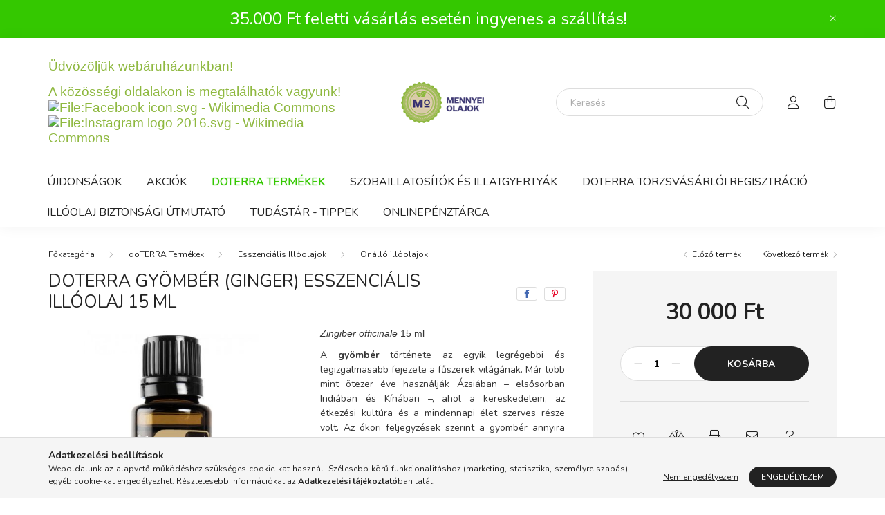

--- FILE ---
content_type: text/html; charset=UTF-8
request_url: https://mennyeiolajok.hu/doterra-termekek/illoolajok/onalloolajok/Gyomber-Ginger
body_size: 28416
content:
<!DOCTYPE html>
<html lang="hu">
    <head>
        <meta charset="utf-8">
<meta name="description" content="doTERRA Gyömbér (Ginger) esszenciális illóolaj 15 ml, Zingiber officinale 15 mlA gyömbér története az egyik legrégebbi és legizgalmasabb fejezete a fűszerek vil">
<meta name="robots" content="index, follow">
<meta http-equiv="X-UA-Compatible" content="IE=Edge">
<meta property="og:site_name" content="mennyeiolajok.hu" />
<meta property="og:title" content="doTERRA Gyömbér (Ginger) esszenciális illóolaj 15 ml - Menny">
<meta property="og:description" content="doTERRA Gyömbér (Ginger) esszenciális illóolaj 15 ml, Zingiber officinale 15 mlA gyömbér története az egyik legrégebbi és legizgalmasabb fejezete a fűszerek vil">
<meta property="og:type" content="product">
<meta property="og:url" content="https://mennyeiolajok.hu/doterra-termekek/illoolajok/onalloolajok/Gyomber-Ginger">
<meta property="og:image" content="https://mennyeiolajok.hu/img/47133/60204669/60204669.jpg">
<meta name="google-site-verification" content="d3LgrL_P918KgXxC8BKAjXzknnQh8cSbZbEBuAzBzLA">
<meta property="fb:admins" content="105181634812643">
<meta name="mobile-web-app-capable" content="yes">
<meta name="apple-mobile-web-app-capable" content="yes">
<meta name="MobileOptimized" content="320">
<meta name="HandheldFriendly" content="true">

<title>doTERRA Gyömbér (Ginger) esszenciális illóolaj 15 ml - Menny</title>


<script>
var service_type="shop";
var shop_url_main="https://mennyeiolajok.hu";
var actual_lang="hu";
var money_len="0";
var money_thousend=" ";
var money_dec=",";
var shop_id=47133;
var unas_design_url="https:"+"/"+"/"+"mennyeiolajok.hu"+"/"+"!common_design"+"/"+"base"+"/"+"002003"+"/";
var unas_design_code='002003';
var unas_base_design_code='2000';
var unas_design_ver=4;
var unas_design_subver=4;
var unas_shop_url='https://mennyeiolajok.hu';
var responsive="yes";
var price_nullcut_disable=1;
var config_plus=new Array();
config_plus['product_tooltip']=1;
config_plus['cart_redirect']=1;
config_plus['money_type']='Ft';
config_plus['money_type_display']='Ft';
var lang_text=new Array();

var UNAS = UNAS || {};
UNAS.shop={"base_url":'https://mennyeiolajok.hu',"domain":'mennyeiolajok.hu',"username":'mennyeiolajok.unas.hu',"id":47133,"lang":'hu',"currency_type":'Ft',"currency_code":'HUF',"currency_rate":'1',"currency_length":0,"base_currency_length":0,"canonical_url":'https://mennyeiolajok.hu/doterra-termekek/illoolajok/onalloolajok/Gyomber-Ginger'};
UNAS.design={"code":'002003',"page":'product_details'};
UNAS.api_auth="3babe4509741f5ba680cc0a04d61c7c8";
UNAS.customer={"email":'',"id":0,"group_id":0,"without_registration":0};
UNAS.shop["category_id"]="734356";
UNAS.shop["sku"]="60204669";
UNAS.shop["product_id"]="236521298";
UNAS.shop["only_private_customer_can_purchase"] = false;
 

UNAS.text = {
    "button_overlay_close": `Bezár`,
    "popup_window": `Felugró ablak`,
    "list": `lista`,
    "updating_in_progress": `frissítés folyamatban`,
    "updated": `frissítve`,
    "is_opened": `megnyitva`,
    "is_closed": `bezárva`,
    "deleted": `törölve`,
    "consent_granted": `hozzájárulás megadva`,
    "consent_rejected": `hozzájárulás elutasítva`,
    "field_is_incorrect": `mező hibás`,
    "error_title": `Hiba!`,
    "product_variants": `termék változatok`,
    "product_added_to_cart": `A termék a kosárba került`,
    "product_added_to_cart_with_qty_problem": `A termékből csak [qty_added_to_cart] [qty_unit] került kosárba`,
    "product_removed_from_cart": `A termék törölve a kosárból`,
    "reg_title_name": `Név`,
    "reg_title_company_name": `Cégnév`,
    "number_of_items_in_cart": `Kosárban lévő tételek száma`,
    "cart_is_empty": `A kosár üres`,
    "cart_updated": `A kosár frissült`,
    "mandatory": `Kötelező!`
};


UNAS.text["delete_from_compare"]= `Törlés összehasonlításból`;
UNAS.text["comparison"]= `Összehasonlítás`;

UNAS.text["delete_from_favourites"]= `Törlés a kedvencek közül`;
UNAS.text["add_to_favourites"]= `Kedvencekhez`;








window.lazySizesConfig=window.lazySizesConfig || {};
window.lazySizesConfig.loadMode=1;
window.lazySizesConfig.loadHidden=false;

window.dataLayer = window.dataLayer || [];
function gtag(){dataLayer.push(arguments)};
gtag('js', new Date());
</script>

<script src="https://mennyeiolajok.hu/!common_packages/jquery/jquery-3.2.1.js?mod_time=1690980617"></script>
<script src="https://mennyeiolajok.hu/!common_packages/jquery/plugins/migrate/migrate.js?mod_time=1690980618"></script>
<script src="https://mennyeiolajok.hu/!common_packages/jquery/plugins/autocomplete/autocomplete.js?mod_time=1751445028"></script>
<script src="https://mennyeiolajok.hu/!common_packages/jquery/plugins/tools/overlay/overlay.js?mod_time=1759904162"></script>
<script src="https://mennyeiolajok.hu/!common_packages/jquery/plugins/tools/toolbox/toolbox.expose.js?mod_time=1725517055"></script>
<script src="https://mennyeiolajok.hu/!common_packages/jquery/plugins/lazysizes/lazysizes.min.js?mod_time=1690980618"></script>
<script src="https://mennyeiolajok.hu/!common_packages/jquery/own/shop_common/exploded/common.js?mod_time=1769410770"></script>
<script src="https://mennyeiolajok.hu/!common_packages/jquery/own/shop_common/exploded/common_overlay.js?mod_time=1759904162"></script>
<script src="https://mennyeiolajok.hu/!common_packages/jquery/own/shop_common/exploded/common_shop_popup.js?mod_time=1759904162"></script>
<script src="https://mennyeiolajok.hu/!common_packages/jquery/own/shop_common/exploded/page_product_details.js?mod_time=1751445028"></script>
<script src="https://mennyeiolajok.hu/!common_packages/jquery/own/shop_common/exploded/function_favourites.js?mod_time=1725525526"></script>
<script src="https://mennyeiolajok.hu/!common_packages/jquery/own/shop_common/exploded/function_compare.js?mod_time=1751445028"></script>
<script src="https://mennyeiolajok.hu/!common_packages/jquery/own/shop_common/exploded/function_recommend.js?mod_time=1751445028"></script>
<script src="https://mennyeiolajok.hu/!common_packages/jquery/own/shop_common/exploded/function_product_print.js?mod_time=1725525526"></script>
<script src="https://mennyeiolajok.hu/!common_packages/jquery/plugins/hoverintent/hoverintent.js?mod_time=1690980618"></script>
<script src="https://mennyeiolajok.hu/!common_packages/jquery/own/shop_tooltip/shop_tooltip.js?mod_time=1759904162"></script>
<script src="https://mennyeiolajok.hu/!common_packages/jquery/plugins/responsive_menu/responsive_menu-unas.js?mod_time=1690980618"></script>
<script src="https://mennyeiolajok.hu/!common_design/base/002000/main.js?mod_time=1759904162"></script>
<script src="https://mennyeiolajok.hu/!common_packages/jquery/plugins/flickity/v3/flickity.pkgd.min.js?mod_time=1759904162"></script>
<script src="https://mennyeiolajok.hu/!common_packages/jquery/plugins/toastr/toastr.min.js?mod_time=1690980618"></script>
<script src="https://mennyeiolajok.hu/!common_packages/jquery/plugins/tippy/popper-2.4.4.min.js?mod_time=1690980618"></script>
<script src="https://mennyeiolajok.hu/!common_packages/jquery/plugins/tippy/tippy-bundle.umd.min.js?mod_time=1690980618"></script>
<script src="https://mennyeiolajok.hu/!common_packages/jquery/plugins/photoswipe/photoswipe.min.js?mod_time=1690980618"></script>
<script src="https://mennyeiolajok.hu/!common_packages/jquery/plugins/photoswipe/photoswipe-ui-default.min.js?mod_time=1690980618"></script>

<link href="https://mennyeiolajok.hu/temp/shop_47133_fdbfd86aa06d3f0a0c771807d5c4816b.css?mod_time=1769775814" rel="stylesheet" type="text/css">

<link href="https://mennyeiolajok.hu/doterra-termekek/illoolajok/onalloolajok/Gyomber-Ginger" rel="canonical">
<link rel="apple-touch-icon" href="https://mennyeiolajok.hu/shop_ordered/47133/pic/uj_logo1_kicsi_72.png" sizes="72x72">
<link rel="apple-touch-icon" href="https://mennyeiolajok.hu/shop_ordered/47133/pic/uj_logo1_kicsi_114.png" sizes="114x114">
<link rel="apple-touch-icon" href="https://mennyeiolajok.hu/shop_ordered/47133/pic/uj_logo1_kicsi_152.png" sizes="152x152">
<link rel="apple-touch-icon" href="https://mennyeiolajok.hu/shop_ordered/47133/pic/uj_logo1_kicsi_167.png" sizes="167x167">
<link rel="apple-touch-icon" href="https://mennyeiolajok.hu/shop_ordered/47133/pic/uj_logo1_kicsi_180.png" sizes="180x180">
<link rel="apple-touch-icon" href="https://mennyeiolajok.hu/shop_ordered/47133/pic/uj_logo1_kicsi.png">
<link id="favicon-32x32" rel="icon" type="image/png" href="https://mennyeiolajok.hu/shop_ordered/47133/pic/uj_logo1_kicsi_32.png" sizes="32x32">
<link id="favicon-96x96" rel="icon" type="image/png" href="https://mennyeiolajok.hu/shop_ordered/47133/pic/uj_logo1_kicsi_96.png" sizes="96x96">
<link id="favicon-192x192" rel="icon" type="image/png" href="https://mennyeiolajok.hu/shop_ordered/47133/pic/uj_logo1_kicsi_192.png" sizes="192x192">
<script>
        var google_consent=1;
    
        gtag('consent', 'default', {
           'ad_storage': 'denied',
           'ad_user_data': 'denied',
           'ad_personalization': 'denied',
           'analytics_storage': 'denied',
           'functionality_storage': 'denied',
           'personalization_storage': 'denied',
           'security_storage': 'granted'
        });

    
        gtag('consent', 'update', {
           'ad_storage': 'denied',
           'ad_user_data': 'denied',
           'ad_personalization': 'denied',
           'analytics_storage': 'denied',
           'functionality_storage': 'denied',
           'personalization_storage': 'denied',
           'security_storage': 'granted'
        });

        </script>
    <script async src="https://www.googletagmanager.com/gtag/js?id=UA-186438485-1"></script>    <script>
    gtag('config', 'UA-186438485-1');

        </script>
        <script>
    var google_analytics=1;

                gtag('event', 'view_item', {
              "currency": "HUF",
              "value": '30000',
              "items": [
                  {
                      "item_id": "60204669",
                      "item_name": "doTERRA Gyömbér (Ginger) esszenciális illóolaj 15 ml",
                      "item_category": "doTERRA Termékek/Esszenciális Illóolajok/Önálló illóolajok",
                      "price": '30000'
                  }
              ],
              'non_interaction': true
            });
               </script>
           <script>
        gtag('config', 'AW-450299876',{'allow_enhanced_conversions':true});
                </script>
            <script>
        var google_ads=1;

                gtag('event','remarketing', {
            'ecomm_pagetype': 'product',
            'ecomm_prodid': ["60204669"],
            'ecomm_totalvalue': 30000        });
            </script>
        <!-- Google Tag Manager -->
    <script>(function(w,d,s,l,i){w[l]=w[l]||[];w[l].push({'gtm.start':
            new Date().getTime(),event:'gtm.js'});var f=d.getElementsByTagName(s)[0],
            j=d.createElement(s),dl=l!='dataLayer'?'&l='+l:'';j.async=true;j.src=
            'https://www.googletagmanager.com/gtm.js?id='+i+dl;f.parentNode.insertBefore(j,f);
        })(window,document,'script','dataLayer','GTM-PCLCCTZ');</script>
    <!-- End Google Tag Manager -->

    	<script>
	/* <![CDATA[ */
	$(document).ready(function() {
       $(document).bind("contextmenu",function(e) {
            return false;
       });
	});
	/* ]]> */
	</script>
		<script>
	/* <![CDATA[ */
	var omitformtags=["input", "textarea", "select"];
	omitformtags=omitformtags.join("|");
		
	function disableselect(e) {
		if (omitformtags.indexOf(e.target.tagName.toLowerCase())==-1) return false;
		if (omitformtags.indexOf(e.target.tagName.toLowerCase())==2) return false;
	}
		
	function reEnable() {
		return true;
	}
		
	if (typeof document.onselectstart!="undefined") {
		document.onselectstart=new Function ("return false");
	} else {
		document.onmousedown=disableselect;
		document.onmouseup=reEnable;
	}
	/* ]]> */
	</script>
	

<script src="https://www.onlinepenztarca.hu/js/onlinepenztarcajs.js?btr=jO6M0-HnuXR-YMu2Q-8hdnW" async></script>



        <meta content="width=device-width, initial-scale=1.0" name="viewport" />
        <link rel="preconnect" href="https://fonts.gstatic.com">
        <link rel="preload" href="https://fonts.googleapis.com/css2?family=Nunito:wght@400;700&display=swap" as="style" />
        <link rel="stylesheet" href="https://fonts.googleapis.com/css2?family=Nunito:wght@400;700&display=swap" media="print" onload="this.media='all'">
        <noscript>
            <link rel="stylesheet" href="https://fonts.googleapis.com/css2?family=Nunito:wght@400;700&display=swap" />
        </noscript>
        
        
        
        
        

        
        
        
                    
            
            
            
            
            
            
            
                
        
        
    </head>

                
                
    
    
    
    
    <body class='design_ver4 design_subver1 design_subver2 design_subver3 design_subver4' id="ud_shop_artdet">
        <div id="box_compare_content" class="text-center fixed-bottom">                    <script>
	$(document).ready(function(){ $("#box_container_shop_compare").css("display","none"); });</script>

    
    </div>
    
        <!-- Google Tag Manager (noscript) -->
    <noscript><iframe src="https://www.googletagmanager.com/ns.html?id=GTM-PCLCCTZ"
                      height="0" width="0" style="display:none;visibility:hidden"></iframe></noscript>
    <!-- End Google Tag Manager (noscript) -->
        <div id="fb-root"></div>
    <script>
        window.fbAsyncInit = function() {
            FB.init({
                xfbml            : true,
                version          : 'v22.0'
            });
        };
    </script>
    <script async defer crossorigin="anonymous" src="https://connect.facebook.net/hu_HU/sdk.js"></script>
    <div id="image_to_cart" style="display:none; position:absolute; z-index:100000;"></div>
<div class="overlay_common overlay_warning" id="overlay_cart_add"></div>
<script>$(document).ready(function(){ overlay_init("cart_add",{"onBeforeLoad":false}); });</script>
<div id="overlay_login_outer"></div>	
	<script>
	$(document).ready(function(){
	    var login_redir_init="";

		$("#overlay_login_outer").overlay({
			onBeforeLoad: function() {
                var login_redir_temp=login_redir_init;
                if (login_redir_act!="") {
                    login_redir_temp=login_redir_act;
                    login_redir_act="";
                }

									$.ajax({
						type: "GET",
						async: true,
						url: "https://mennyeiolajok.hu/shop_ajax/ajax_popup_login.php",
						data: {
							shop_id:"47133",
							lang_master:"hu",
                            login_redir:login_redir_temp,
							explicit:"ok",
							get_ajax:"1"
						},
						success: function(data){
							$("#overlay_login_outer").html(data);
							if (unas_design_ver >= 5) $("#overlay_login_outer").modal('show');
							$('#overlay_login1 input[name=shop_pass_login]').keypress(function(e) {
								var code = e.keyCode ? e.keyCode : e.which;
								if(code.toString() == 13) {		
									document.form_login_overlay.submit();		
								}	
							});	
						}
					});
								},
			top: 50,
			mask: {
	color: "#000000",
	loadSpeed: 200,
	maskId: "exposeMaskOverlay",
	opacity: 0.7
},
			closeOnClick: (config_plus['overlay_close_on_click_forced'] === 1),
			onClose: function(event, overlayIndex) {
				$("#login_redir").val("");
			},
			load: false
		});
		
			});
	function overlay_login() {
		$(document).ready(function(){
			$("#overlay_login_outer").overlay().load();
		});
	}
	function overlay_login_remind() {
        if (unas_design_ver >= 5) {
            $("#overlay_remind").overlay().load();
        } else {
            $(document).ready(function () {
                $("#overlay_login_outer").overlay().close();
                setTimeout('$("#overlay_remind").overlay().load();', 250);
            });
        }
	}

    var login_redir_act="";
    function overlay_login_redir(redir) {
        login_redir_act=redir;
        $("#overlay_login_outer").overlay().load();
    }
	</script>  
	<div class="overlay_common overlay_info" id="overlay_remind"></div>
<script>$(document).ready(function(){ overlay_init("remind",[]); });</script>

	<script>
    	function overlay_login_error_remind() {
		$(document).ready(function(){
			load_login=0;
			$("#overlay_error").overlay().close();
			setTimeout('$("#overlay_remind").overlay().load();', 250);	
		});
	}
	</script>  
	<div class="overlay_common overlay_info" id="overlay_newsletter"></div>
<script>$(document).ready(function(){ overlay_init("newsletter",[]); });</script>

<script>
function overlay_newsletter() {
    $(document).ready(function(){
        $("#overlay_newsletter").overlay().load();
    });
}
</script>
<div class="overlay_common overlay_error" id="overlay_script"></div>
<script>$(document).ready(function(){ overlay_init("script",[]); });</script>
    <script>
    $(document).ready(function() {
        $.ajax({
            type: "GET",
            url: "https://mennyeiolajok.hu/shop_ajax/ajax_stat.php",
            data: {master_shop_id:"47133",get_ajax:"1"}
        });
    });
    </script>
    

    <div id="container" class="page_shop_artdet_60204669 filter-not-exists">
                        <div class="js-element nanobar js-nanobar" data-element-name="header_text_section_1">
        <div class="container">
            <div class="header_text_section_1 nanobar__inner ">
                                    <p><span style="font-size: 18pt;">35.000 Ft feletti vásárlás esetén ingyenes a szállítás!</span></p>
                                <button type="button" class="btn nanobar__btn-close" onclick="closeNanobar(this,'header_text_section_1_hide','session','--nanobar-height');" aria-label="Bezár" title="Bezár">
                    <span class="icon--close"></span>
                </button>
            </div>
        </div>
    </div>
    <script>
        $(document).ready(function() {
            root.style.setProperty('--nanobar-height', getHeight($(".js-nanobar")) + "px");
        });
    </script>
    

        <header class="header js-header">
            <div class="header-inner js-header-inner">
                <div class="container">
                    <div class="row gutters-5 flex-nowrap justify-content-center align-items-center py-3 py-lg-5">
                        <div class="header__left col">
                            <div class="header__left-inner d-flex align-items-center">
                                <button type="button" class="hamburger__btn dropdown--btn d-lg-none" id="hamburger__btn" aria-label="hamburger button" data-btn-for=".hamburger__dropdown">
                                    <span class="hamburger__btn-icon icon--hamburger"></span>
                                </button>
                                
                                
                                    <div class="js-element header_text_section_2 d-none d-lg-block" data-element-name="header_text_section_2">
        <div class="element__content ">
                            <div class="element__html slide-1"><p><span style="font-size: 14pt; color: #8eb83f; font-family: tahoma, arial, helvetica, sans-serif;">Üdvözöljük webáruházunkban!</span></p>
<p><span style="font-size: 14pt; color: #8eb83f; font-family: tahoma, arial, helvetica, sans-serif;"></span></p>
<p><span style="font-size: 14pt; color: #8eb83f; font-family: tahoma, arial, helvetica, sans-serif;">A közösségi oldalakon is megtalálhatók vagyunk! </span></p>
<p><span style="font-size: 14pt; color: #8eb83f; font-family: tahoma, arial, helvetica, sans-serif;"><a href="https://www.facebook.com/profile.php?id=61554662679949" target="_blank" rel="noopener"><img src="https://upload.wikimedia.org/wikipedia/commons/thumb/1/1b/Facebook_icon.svg/2048px-Facebook_icon.svg.png" alt="File:Facebook icon.svg - Wikimedia Commons" width="25" height="25" /></a> <a href="https://www.instagram.com/mennyeiolajok/" target="_blank" rel="noopener"><img src="https://upload.wikimedia.org/wikipedia/commons/thumb/e/e7/Instagram_logo_2016.svg/768px-Instagram_logo_2016.svg.png" alt="File:Instagram logo 2016.svg - Wikimedia Commons" width="25" /></a></span></p></div>
                    </div>
    </div>

                            </div>
                        </div>

                            <div id="header_logo_img" class="js-element logo col-auto flex-shrink-1" data-element-name="header_logo">
        <div class="header_logo-img-container">
            <div class="header_logo-img-wrapper">
                                                <a href="https://mennyeiolajok.hu/">                    <picture>
                                                <source media="(max-width: 575.98px)" srcset="https://mennyeiolajok.hu/!common_design/custom/mennyeiolajok.unas.hu/element/layout_hu_header_logo-260x60_1_small.png?time=1622119619 174w, https://mennyeiolajok.hu/!common_design/custom/mennyeiolajok.unas.hu/element/layout_hu_header_logo-260x60_1_small_retina.png?time=1622119619 348w" sizes="174px"/>
                                                <source srcset="https://mennyeiolajok.hu/!common_design/custom/mennyeiolajok.unas.hu/element/layout_hu_header_logo-260x60_1_default.png?time=1622119619 1x, https://mennyeiolajok.hu/!common_design/custom/mennyeiolajok.unas.hu/element/layout_hu_header_logo-260x60_1_default_retina.png?time=1622119619 2x" />
                        <img                              src="https://mennyeiolajok.hu/!common_design/custom/mennyeiolajok.unas.hu/element/layout_hu_header_logo-260x60_1_default.png?time=1622119619"                             
                             alt="mennyeiolajok.hu                        "/>
                    </picture>
                    </a>                                        </div>
        </div>
    </div>


                        <div class="header__right col">
                            <div class="header__right-inner d-flex align-items-center justify-content-end">
                                <div class="search-box browser-is-chrome">
    <div class="search-box__inner position-relative ml-auto js-search" id="box_search_content">
        <form name="form_include_search" id="form_include_search" action="https://mennyeiolajok.hu/shop_search.php" method="get">
            <div class="box-search-group mb-0">
                <input data-stay-visible-breakpoint="992" name="search" id="box_search_input" value="" pattern=".{3,100}"
                       title="Hosszabb kereső kifejezést írjon be!" aria-label="Keresés" placeholder="Keresés" type="text" maxlength="100"
                       class="ac_input form-control js-search-input" autocomplete="off" required                >
                <div class="search-box__search-btn-outer input-group-append" title='Keresés'>
                    <button class="search-btn" aria-label="Keresés">
                        <span class="search-btn-icon icon--search"></span>
                    </button>
                    <button type="button" onclick="$('.js-search-smart-autocomplete').addClass('is-hidden');$(this).addClass('is-hidden');" class='search-close-btn text-right d-lg-none is-hidden' aria-label="">
                        <span class="search-close-btn-icon icon--close"></span>
                    </button>
                </div>
                <div class="search__loading">
                    <div class="loading-spinner--small"></div>
                </div>
            </div>
            <div class="search-box__mask"></div>
        </form>
        <div class="ac_results"></div>
    </div>
</div>
<script>
    $(document).ready(function(){
       $(document).on('smartSearchCreate smartSearchOpen smartSearchHasResult', function(e){
           if (e.type !== 'smartSearchOpen' || (e.type === 'smartSearchOpen' && $('.js-search-smart-autocomplete').children().length > 0)) {
               $('.search-close-btn').removeClass('is-hidden');
           }
       });
       $(document).on('smartSearchClose smartSearchEmptyResult', function(){
           $('.search-close-btn').addClass('is-hidden');
       });
       $(document).on('smartSearchInputLoseFocus', function(){
           if ($('.js-search-smart-autocomplete').length>0) {
               setTimeout(function () {
                   let height = $(window).height() - ($('.js-search-smart-autocomplete').offset().top - $(window).scrollTop()) - 20;
                   $('.search-smart-autocomplete').css('max-height', height + 'px');
               }, 300);
           }
       });
    });
</script>


                                                    <button type="button" class="profile__btn js-profile-btn dropdown--btn d-none d-lg-block" id="profile__btn" data-orders="https://mennyeiolajok.hu/shop_order_track.php" aria-label="profile button" data-btn-for=".profile__dropdown">
            <span class="profile__btn-icon icon--head"></span>
        </button>
            
                                <button class="cart-box__btn dropdown--btn js-cart-box-loaded-by-ajax" aria-label="cart button" type="button" data-btn-for=".cart-box__dropdown">
                                    <span class="cart-box__btn-icon icon--cart">
                                            <span id="box_cart_content" class="cart-box">            </span>
                                    </span>
                                </button>
                            </div>
                        </div>
                    </div>
                </div>
                                <nav class="navbar d-none d-lg-flex navbar-expand navbar-light">
                    <div class="container">
                        <ul class="navbar-nav mx-auto js-navbar-nav">
                                        <li class="nav-item spec-item js-nav-item-new">
                    <a class="nav-link" href="https://mennyeiolajok.hu/shop_artspec.php?artspec=2">
                    Újdonságok
                    </a>

            </li>
    <li class="nav-item spec-item js-nav-item-akcio">
                    <a class="nav-link" href="https://mennyeiolajok.hu/shop_artspec.php?artspec=1">
                    Akciók
                    </a>

            </li>
    <li class="nav-item js-nav-item-695394">
                    <a class="nav-link" href="https://mennyeiolajok.hu/doterra-termekek">
                    doTERRA Termékek
                    </a>

            </li>
    <li class="nav-item js-nav-item-413416">
                    <a class="nav-link" href="https://mennyeiolajok.hu/Szobaillatosito">
                    Szobaillatosítók és illatgyertyák
                    </a>

            </li>

    
                                    			<li class="nav-item js-nav-item-337835">
							<a class="nav-link" href="https://mennyeiolajok.hu/spg/337835/doTERRA-Torzsvasarloi-regisztracio" target="_blank">
							dōTERRA Törzsvásárlói regisztráció
							</a>

					</li>
			<li class="nav-item js-nav-item-464310">
							<a class="nav-link" href="https://mennyeiolajok.hu/spg/464310/Illoolaj-biztonsagi-utmutato">
							Illóolaj biztonsági útmutató
							</a>

					</li>
			<li class="nav-item js-nav-item-895583">
							<a class="nav-link" href="https://mennyeiolajok.hu/spg/895583/Tudastar-Tippek">
							Tudástár - Tippek
							</a>

					</li>
			<li class="nav-item js-nav-item-300401">
							<a class="nav-link" href="https://mennyeiolajok.hu/onlinepenztarca">
							OnlinePénztárca
							</a>

					</li>
	
    
                        </ul>
                    </div>
                </nav>

                <script>
                    $(document).ready(function () {
                                                    $('.nav-item.dropdown > .nav-link').click(function (e) {
                                e.preventDefault();
                                handleCloseDropdowns();
                                var thisNavLink = $(this);
                                var thisNavItem = thisNavLink.parent();
                                var thisDropdownMenu = thisNavItem.find('.dropdown-menu');
                                var thisNavbarNav = $('.js-navbar-nav');

                                /*remove is-opened class form the rest menus (cat+plus)*/
                                thisNavbarNav.find('.show').not(thisNavItem).removeClass('show');

                                if (thisNavItem.hasClass('show')) {
                                    thisNavLink.attr('aria-expanded','false');
                                    thisNavItem.removeClass('show');
                                    thisDropdownMenu.removeClass('show');
                                } else {
                                    thisNavLink.attr('aria-expanded','true');
                                    thisNavItem.addClass('show');
                                    thisDropdownMenu.addClass('show');
                                }
                            });
                                            });
                </script>
                            </div>
        </header>
                        <main class="main">
                        
            
    <link rel="stylesheet" type="text/css" href="https://mennyeiolajok.hu/!common_packages/jquery/plugins/photoswipe/css/default-skin.min.css">
    <link rel="stylesheet" type="text/css" href="https://mennyeiolajok.hu/!common_packages/jquery/plugins/photoswipe/css/photoswipe.min.css">
    
    
    <script>
        var $clickElementToInitPs = '.js-init-ps';

        var initPhotoSwipeFromDOM = function() {
            var $pswp = $('.pswp')[0];
            var $psDatas = $('.photoSwipeDatas');

            $psDatas.each( function() {
                var $pics = $(this),
                    getItems = function() {
                        var items = [];
                        $pics.find('a').each(function() {
                            var $this = $(this),
                                $href   = $this.attr('href'),
                                $size   = $this.data('size').split('x'),
                                $width  = $size[0],
                                $height = $size[1],
                                item = {
                                    src : $href,
                                    w   : $width,
                                    h   : $height
                                };
                            items.push(item);
                        });
                        return items;
                    };

                var items = getItems();

                $($clickElementToInitPs).on('click', function (event) {
                    var $this = $(this);
                    event.preventDefault();

                    var $index = parseInt($this.attr('data-loop-index'));
                    var options = {
                        index: $index,
                        history: false,
                        bgOpacity: 0.5,
                        shareEl: false,
                        showHideOpacity: true,
                        getThumbBoundsFn: function (index) {
                            /** azon képeről nagyítson a photoswipe, melyek láthatók
                             **/
                            var thumbnails = $($clickElementToInitPs).map(function() {
                                var $this = $(this);
                                if ($this.is(":visible")) {
                                    return this;
                                }
                            }).get();
                            var thumbnail = thumbnails[index];
                            var pageYScroll = window.pageYOffset || document.documentElement.scrollTop;
                            var zoomedImgHeight = items[index].h;
                            var zoomedImgWidth = items[index].w;
                            var zoomedImgRatio = zoomedImgHeight / zoomedImgWidth;
                            var rect = thumbnail.getBoundingClientRect();
                            var zoomableImgHeight = rect.height;
                            var zoomableImgWidth = rect.width;
                            var zoomableImgRatio = (zoomableImgHeight / zoomableImgWidth);
                            var offsetY = 0;
                            var offsetX = 0;
                            var returnWidth = zoomableImgWidth;

                            if (zoomedImgRatio < 1) { /* a nagyított kép fekvő */
                                if (zoomedImgWidth < zoomableImgWidth) { /*A nagyított kép keskenyebb */
                                    offsetX = (zoomableImgWidth - zoomedImgWidth) / 2;
                                    offsetY = (Math.abs(zoomableImgHeight - zoomedImgHeight)) / 2;
                                    returnWidth = zoomedImgWidth;
                                } else { /*A nagyított kép szélesebb */
                                    offsetY = (zoomableImgHeight - (zoomableImgWidth * zoomedImgRatio)) / 2;
                                }

                            } else if (zoomedImgRatio > 1) { /* a nagyított kép álló */
                                if (zoomedImgHeight < zoomableImgHeight) { /*A nagyított kép alacsonyabb */
                                    offsetX = (zoomableImgWidth - zoomedImgWidth) / 2;
                                    offsetY = (zoomableImgHeight - zoomedImgHeight) / 2;
                                    returnWidth = zoomedImgWidth;
                                } else { /*A nagyított kép magasabb */
                                    offsetX = (zoomableImgWidth - (zoomableImgHeight / zoomedImgRatio)) / 2;
                                    if (zoomedImgRatio > zoomableImgRatio) returnWidth = zoomableImgHeight / zoomedImgRatio;
                                }
                            } else { /*A nagyított kép négyzetes */
                                if (zoomedImgWidth < zoomableImgWidth) { /*A nagyított kép keskenyebb */
                                    offsetX = (zoomableImgWidth - zoomedImgWidth) / 2;
                                    offsetY = (Math.abs(zoomableImgHeight - zoomedImgHeight)) / 2;
                                    returnWidth = zoomedImgWidth;
                                } else { /*A nagyított kép szélesebb */
                                    offsetY = (zoomableImgHeight - zoomableImgWidth) / 2;
                                }
                            }

                            return {x: rect.left + offsetX, y: rect.top + pageYScroll + offsetY, w: returnWidth};
                        },
                        getDoubleTapZoom: function (isMouseClick, item) {
                            if (isMouseClick) {
                                return 1;
                            } else {
                                return item.initialZoomLevel < 0.7 ? 1 : 1.5;
                            }
                        }
                    };

                    var photoSwipe = new PhotoSwipe($pswp, PhotoSwipeUI_Default, items, options);
                    photoSwipe.init();
                });
            });
        };
    </script>

    
    
<div id="page_artdet_content" class="artdet artdet--type-1">
            <div class="fixed-cart bg-primary shadow-sm js-fixed-cart" id="artdet__fixed-cart">
            <div class="container">
                <div class="row gutters-5 align-items-center py-3">
                    <div class="col-auto">
                        <img class="navbar__fixed-cart-img lazyload" width="50" height="50" src="https://mennyeiolajok.hu/main_pic/space.gif" data-src="https://mennyeiolajok.hu/img/47133/60204669/50x50,r/60204669.jpg?time=1714375693" data-srcset="https://mennyeiolajok.hu/img/47133/60204669/100x100,r/60204669.jpg?time=1714375693 2x" alt="doTERRA Gyömbér (Ginger) esszenciális illóolaj 15 ml" />
                    </div>
                    <div class="col">
                        <div class="d-flex flex-column flex-md-row align-items-md-center">
                            <div class="fixed-cart__name line-clamp--2-12">doTERRA Gyömbér (Ginger) esszenciális illóolaj 15 ml
</div>
                                                            <div class="fixed-cart__price with-rrp row gutters-5 align-items-baseline ml-md-auto ">
                                                                            <div class="artdet__price-base product-price--base">
                                            <span class="fixed-cart__price-base-value"><span id='price_net_brutto_60204669' class='price_net_brutto_60204669'>30 000</span> Ft</span>                                        </div>
                                                                                                        </div>
                                                    </div>
                    </div>
                    <div class="col-auto">
                        <button class="navbar__fixed-cart-btn btn btn-primary" type="button" onclick="$('.artdet__cart-btn').trigger('click');"  >Kosárba</button>
                    </div>
                </div>
            </div>
        </div>
        <script>
            $(document).ready(function () {
                var $itemVisibilityCheck = $(".js-main-cart-btn");
                var $stickyElement = $(".js-fixed-cart");

                $(window).scroll(function () {
                    if ($(this).scrollTop() + 60 > $itemVisibilityCheck.offset().top) {
                        $stickyElement.addClass('is-visible');
                    } else {
                        $stickyElement.removeClass('is-visible');
                    }
                });
            });
        </script>
        <div class="artdet__breadcrumb-prev-next">
        <div class="container">
            <div class="row gutters-10">
                <div class="col-md">
                        <nav id="breadcrumb" aria-label="breadcrumb">
                                <ol class="breadcrumb level-3">
                <li class="breadcrumb-item">
                                        <a class="breadcrumb-item breadcrumb-item--home" href="https://mennyeiolajok.hu/sct/0/" aria-label="Főkategória" title="Főkategória"></a>
                                    </li>
                                <li class="breadcrumb-item">
                                        <a class="breadcrumb-item" href="https://mennyeiolajok.hu/doterra-termekek">doTERRA Termékek</a>
                                    </li>
                                <li class="breadcrumb-item">
                                        <a class="breadcrumb-item" href="https://mennyeiolajok.hu/doterra-termekek/illoolajok">Esszenciális Illóolajok</a>
                                    </li>
                                <li class="breadcrumb-item">
                                        <a class="breadcrumb-item" href="https://mennyeiolajok.hu/doterra-termekek/illoolajok/onalloolajok">Önálló illóolajok</a>
                                    </li>
                            </ol>
            <script>
                $("document").ready(function(){
                                        $(".js-nav-item-695394").addClass("active");
                                        $(".js-nav-item-330553").addClass("active");
                                        $(".js-nav-item-734356").addClass("active");
                                    });
            </script>
                </nav>

                </div>
                                    <div class="col-md-auto">
                        <div class="artdet__pagination d-flex py-3 py-md-0 mb-3 mb-md-4">
                            <button class="artdet__pagination-btn artdet__pagination-prev btn btn-text icon--b-arrow-left" type="button" onclick="product_det_prevnext('https://mennyeiolajok.hu/doterra-termekek/illoolajok/onalloolajok/Gyomber-Ginger','?cat=734356&sku=60204669&action=prev_js')">Előző termék</button>
                            <button class="artdet__pagination-btn artdet__pagination-next btn btn-text icon--a-arrow-right ml-auto ml-md-5" type="button" onclick="product_det_prevnext('https://mennyeiolajok.hu/doterra-termekek/illoolajok/onalloolajok/Gyomber-Ginger','?cat=734356&sku=60204669&action=next_js')" >Következő termék</button>
                        </div>
                    </div>
                            </div>
        </div>
    </div>

    <script>
<!--
var lang_text_warning=`Figyelem!`
var lang_text_required_fields_missing=`Kérjük töltse ki a kötelező mezők mindegyikét!`
function formsubmit_artdet() {
   cart_add("60204669","",null,1)
}
$(document).ready(function(){
	select_base_price("60204669",1);
	
	
});
// -->
</script>


    <form name="form_temp_artdet">

    <div class="artdet__pic-data-wrap mb-3 mb-lg-5 js-product">
        <div class="container">
            <div class="row main-block">
                <div class="artdet__img-data-left col-md-6 col-lg-7 col-xl-8">
                    <div class="artdet__name-wrap mb-4">
                        <div class="row align-items-center">
                            <div class="col-sm col-md-12 col-xl">
                                <div class="d-flex flex-wrap align-items-center">
                                                                        <h1 class='artdet__name line-clamp--3-12'>doTERRA Gyömbér (Ginger) esszenciális illóolaj 15 ml
</h1>
                                </div>
                            </div>
                                                            <div class="col-sm-auto col-md col-xl-auto text-right">
                                                                                                                <div class="artdet__social font-s d-flex align-items-center justify-content-sm-end">
                                                                                                                                                <button class="artdet__social-icon artdet__social-icon--facebook" type="button" aria-label="facebook" data-tippy="facebook" onclick='window.open("https://www.facebook.com/sharer.php?u=https%3A%2F%2Fmennyeiolajok.hu%2Fdoterra-termekek%2Filloolajok%2Fonalloolajok%2FGyomber-Ginger")'></button>
                                                                                                    <button class="artdet__social-icon artdet__social-icon--pinterest" type="button" aria-label="pinterest" data-tippy="pinterest" onclick='window.open("http://www.pinterest.com/pin/create/button/?url=https%3A%2F%2Fmennyeiolajok.hu%2Fdoterra-termekek%2Filloolajok%2Fonalloolajok%2FGyomber-Ginger&media=https%3A%2F%2Fmennyeiolajok.hu%2Fimg%2F47133%2F60204669%2F60204669.jpg&description=doTERRA+Gy%C3%B6mb%C3%A9r+%28Ginger%29+esszenci%C3%A1lis+ill%C3%B3olaj+15+ml")'></button>
                                                                                                                                                                                        <div class="artdet__social-icon artdet__social-icon--fb-like d-flex"><div class="fb-like" data-href="https://mennyeiolajok.hu/doterra-termekek/illoolajok/onalloolajok/Gyomber-Ginger" data-width="95" data-layout="button_count" data-action="like" data-size="small" data-share="false" data-lazy="true"></div><style type="text/css">.fb-like.fb_iframe_widget > span { height: 21px !important; }</style></div>
                                                                                    </div>
                                                                    </div>
                                                    </div>
                    </div>
                    <div class="row">
                        <div class="artdet__img-outer col-xl-6">
                            		                            <div class='artdet__img-inner has-image'>
                                                                
                                <div class="artdet__alts js-alts carousel mb-5" data-flickity='{ "cellAlign": "left", "contain": true, "lazyLoad": true, "watchCSS": true }'>
                                    <div class="carousel-cell artdet__alt-img js-init-ps" data-loop-index="0">
                                        		                                        <img class="artdet__img-main" width="500" height="500"
                                             src="https://mennyeiolajok.hu/img/47133/60204669/500x500,r/60204669.jpg?time=1714375693"
                                             srcset="https://mennyeiolajok.hu/img/47133/60204669/700x700,r/60204669.jpg?time=1714375693 1.4x"
                                             alt="doTERRA Gyömbér (Ginger) esszenciális illóolaj 15 ml" title="doTERRA Gyömbér (Ginger) esszenciális illóolaj 15 ml" id="main_image" />
                                    </div>
                                                                                                                        <div class="carousel-cell artdet__alt-img js-init-ps d-xl-none" data-loop-index="1">
                                                <img class="artdet__img--alt carousel__lazy-image" width="500" height="500"
                                                     src="https://mennyeiolajok.hu/main_pic/space.gif"
                                                     data-flickity-lazyload-src="https://mennyeiolajok.hu/img/47133/60204669_altpic_1/500x500,r/60204669.jpg?time=1714375693"
                                                                                                                    data-flickity-lazyload-srcset="https://mennyeiolajok.hu/img/47133/60204669_altpic_1/700x700,r/60204669.jpg?time=1714375693 1.4x"
                                                                                                             alt="doTERRA Gyömbér (Ginger) esszenciális illóolaj 15 ml" title="doTERRA Gyömbér (Ginger) esszenciális illóolaj 15 ml" />
                                            </div>
                                                                                    <div class="carousel-cell artdet__alt-img js-init-ps d-xl-none" data-loop-index="2">
                                                <img class="artdet__img--alt carousel__lazy-image" width="500" height="500"
                                                     src="https://mennyeiolajok.hu/main_pic/space.gif"
                                                     data-flickity-lazyload-src="https://mennyeiolajok.hu/img/47133/60204669_altpic_2/500x500,r/60204669.jpg?time=1714375693"
                                                                                                                    data-flickity-lazyload-srcset="https://mennyeiolajok.hu/img/47133/60204669_altpic_2/700x700,r/60204669.jpg?time=1714375693 1.4x"
                                                                                                             alt="doTERRA Gyömbér (Ginger) esszenciális illóolaj 15 ml" title="doTERRA Gyömbér (Ginger) esszenciális illóolaj 15 ml" />
                                            </div>
                                                                                    <div class="carousel-cell artdet__alt-img js-init-ps d-xl-none" data-loop-index="3">
                                                <img class="artdet__img--alt carousel__lazy-image" width="500" height="500"
                                                     src="https://mennyeiolajok.hu/main_pic/space.gif"
                                                     data-flickity-lazyload-src="https://mennyeiolajok.hu/img/47133/60204669_altpic_3/500x500,r/60204669.jpg?time=1714375693"
                                                                                                                    data-flickity-lazyload-srcset="https://mennyeiolajok.hu/img/47133/60204669_altpic_3/700x700,r/60204669.jpg?time=1714375693 1.4x"
                                                                                                             alt="doTERRA Gyömbér (Ginger) esszenciális illóolaj 15 ml" title="doTERRA Gyömbér (Ginger) esszenciális illóolaj 15 ml" />
                                            </div>
                                                                                                            </div>

                                                                    <div class="artdet__img-thumbs d-none d-xl-block mb-2">
                                        <div class="row gutters-12">
                                            <div class="col-md-4 d-none">
                                                <div class="artdet__img--thumb-wrap">
                                                    <img class="artdet__img--thumb-main lazyload" width="150" height="150"
                                                         src="https://mennyeiolajok.hu/main_pic/space.gif"
                                                         data-src="https://mennyeiolajok.hu/img/47133/60204669/150x150,r/60204669.jpg?time=1714375693"
                                                                                                                            data-srcset="https://mennyeiolajok.hu/img/47133/60204669/300x300,r/60204669.jpg?time=1714375693 2x"
                                                                                                                     alt="doTERRA Gyömbér (Ginger) esszenciális illóolaj 15 ml" title="doTERRA Gyömbér (Ginger) esszenciális illóolaj 15 ml" />
                                                </div>
                                            </div>
                                                                                            <div class="col-md-4">
                                                    <div class="artdet__img--thumb-wrap js-init-ps" data-loop-index="1">
                                                        <img class="artdet__img--thumb lazyload" width="150" height="150"
                                                             src="https://mennyeiolajok.hu/main_pic/space.gif"
                                                             data-src="https://mennyeiolajok.hu/img/47133/60204669_altpic_1/150x150,r/60204669.jpg?time=1714375693"
                                                                                                                                    data-srcset="https://mennyeiolajok.hu/img/47133/60204669_altpic_1/300x300,r/60204669.jpg?time=1714375693 2x"
                                                                                                                             alt="doTERRA Gyömbér (Ginger) esszenciális illóolaj 15 ml" title="doTERRA Gyömbér (Ginger) esszenciális illóolaj 15 ml" />
                                                    </div>
                                                </div>
                                                                                            <div class="col-md-4">
                                                    <div class="artdet__img--thumb-wrap js-init-ps" data-loop-index="2">
                                                        <img class="artdet__img--thumb lazyload" width="150" height="150"
                                                             src="https://mennyeiolajok.hu/main_pic/space.gif"
                                                             data-src="https://mennyeiolajok.hu/img/47133/60204669_altpic_2/150x150,r/60204669.jpg?time=1714375693"
                                                                                                                                    data-srcset="https://mennyeiolajok.hu/img/47133/60204669_altpic_2/300x300,r/60204669.jpg?time=1714375693 2x"
                                                                                                                             alt="doTERRA Gyömbér (Ginger) esszenciális illóolaj 15 ml" title="doTERRA Gyömbér (Ginger) esszenciális illóolaj 15 ml" />
                                                    </div>
                                                </div>
                                                                                            <div class="col-md-4">
                                                    <div class="artdet__img--thumb-wrap js-init-ps" data-loop-index="3">
                                                        <img class="artdet__img--thumb lazyload" width="150" height="150"
                                                             src="https://mennyeiolajok.hu/main_pic/space.gif"
                                                             data-src="https://mennyeiolajok.hu/img/47133/60204669_altpic_3/150x150,r/60204669.jpg?time=1714375693"
                                                                                                                                    data-srcset="https://mennyeiolajok.hu/img/47133/60204669_altpic_3/300x300,r/60204669.jpg?time=1714375693 2x"
                                                                                                                             alt="doTERRA Gyömbér (Ginger) esszenciális illóolaj 15 ml" title="doTERRA Gyömbér (Ginger) esszenciális illóolaj 15 ml" />
                                                    </div>
                                                </div>
                                                                                    </div>
                                    </div>

                                                                                                        
                                                                    <script>
                                        $(document).ready(function() {
                                            initPhotoSwipeFromDOM();
                                        });
                                    </script>

                                    <div class="photoSwipeDatas invisible">
                                        <a href="https://mennyeiolajok.hu/img/47133/60204669/60204669.jpg?time=1714375693" data-size="718x1000"></a>
                                                                                                                                                                                        <a href="https://mennyeiolajok.hu/img/47133/60204669_altpic_1/60204669.jpg?time=1714375693" data-size="960x515"></a>
                                                                                                                                                                                                <a href="https://mennyeiolajok.hu/img/47133/60204669_altpic_2/60204669.jpg?time=1714375693" data-size="1000x577"></a>
                                                                                                                                                                                                <a href="https://mennyeiolajok.hu/img/47133/60204669_altpic_3/60204669.jpg?time=1714375693" data-size="1000x1000"></a>
                                                                                                                                                                        </div>
                                
                                                                                                            <div id="artdet__video" class="art-add-datas mb-5">
                                                                                                                <div class="art-add-data__item-7" id="artdet__add-datas-7">
                                            <div class="art-add-data__title d-none h2">Használata</div>
                                            <div class="art-add-data__content text-justify font-s font-sm-m">
                                                <span style="color: #ffffff;">............</span>
                                            </div>
                                        </div>
                                                                                                                </div>
                                                                                                </div>
                            		                        </div>
                        <div class="artdet__data-left col-xl-6">
                                                            <div id="artdet__short-descrition" class="artdet__short-descripton mb-5">
                                    <div class="artdet__short-descripton-content text-justify font-s font-sm-m mb-5"><p><span style="font-size: 14px; color: #333333; font-family: verdana, geneva, sans-serif;"><em>Zingiber officinale</em> 15 ml</span></p><p data-start="0" data-end="460"><span style="color: #333333; font-size: 14px;">A <strong data-start="2" data-end="13">gyömbér</strong> története az egyik legrégebbi és legizgalmasabb fejezete a fűszerek világának. Már több mint ötezer éve használják Ázsiában – elsősorban Indiában és Kínában –, ahol a kereskedelem, az étkezési kultúra és a mindennapi élet szerves része volt. Az ókori feljegyzések szerint a gyömbér annyira értékesnek számított, hogy gyakran aranyhoz vagy drágakövekhez hasonlították az árát, és a selyemút egyik fontos kereskedelmi kincseként tartották számon.</span></p><p data-start="462" data-end="979"><span style="color: #333333; font-size: 14px;">A középkorban a fűszerpiacokon már kisebb „csodaszámnak” számított, és Európa-szerte terjedt tovább, többek között a kolostorkertekben is megtalálható volt. A későbbi évszázadokban a gyömbér a tengeri felfedezések korával együtt indult világhódító útjára: a portugál és spanyol hajósok új területeken telepítették, így vált elérhetővé a Karib-térségben és Afrikában is.</span></p><p data-start="981" data-end="1269"><span style="color: #333333; font-size: 14px;">Érdekesség, hogy Angliában a 16. században a gyömbér annyira közkedvelt lett, hogy I. Erzsébet királynő udvarában már külön konyhai mesterek foglalkoztak a „gingerbread”, vagyis a gyömbéres sütemény formázásával. A viktoriánus korra a gyömbér szinte minden ünnepi asztalon megjelent.</span></p><p data-start="1271" data-end="1549"><span style="color: #333333; font-size: 14px;">A modern aromavilágban a gyömbér illóolaj különleges helyet foglal el: meleg, fűszeres, mégis friss hatást keltő aromája jól tükrözi hosszú, kultúrákon átívelő történetét, amelyben a tengerjáró fűszerkereskedők, a hagyományok és a gyógyfüves kultúrák mind mély nyomot hagytak.</span></p><p data-start="1551" data-end="1724" data-is-last-node="" data-is-only-node=""><span style="color: #333333; font-size: 14px;">Ma a gyömbér a világ egyik legismertebb és legkedveltebb aromás növénye – egy olyan fűszer, amely nem csupán ízt, hanem történelmet és karaktert is hordoz minden cseppjében.</span><span style="color: #000000; font-size: 12pt; font-family: verdana, geneva, sans-serif;"><strong></strong></span></p><p data-start="1551" data-end="1724" data-is-last-node="" data-is-only-node=""><span style="color: #333333; font-size: 14px;"></span></p><p data-start="1551" data-end="1724" data-is-last-node="" data-is-only-node=""><span style="color: #333333; font-size: 14px;">#gyomber #ginger #energizalo #melegito #vitalitas #fokusz #pozitívenergia #frissitoaroma #pezsdito #gyorsito #fűszeresaroma</span></p><p data-start="1551" data-end="1724" data-is-last-node="" data-is-only-node=""><span style="color: #333333; font-size: 14px;"></span></p><p data-start="1551" data-end="1724" data-is-last-node="" data-is-only-node=""><span style="color: #333333; font-size: 14px;"><img src="https://mennyeiolajok.hu/shop_ordered/47133/pic/meregtelenites.png" width="110" height="110" alt="" /><img src="https://mennyeiolajok.hu/shop_ordered/47133/pic/emesztesek.png" width="101" height="101" alt="" /><img src="https://mennyeiolajok.hu/shop_ordered/47133/pic/izomizulet.png" width="109" height="109" alt="" /></span></p><p data-start="1551" data-end="1724" data-is-last-node="" data-is-only-node=""><span style="color: #333333; font-size: 14px;"></span></p><br /><br /><meta name="title" content="mennyeiolajok.hu"><br /><meta name="description" content="esszenciális olajok, illóolajok, doterra, 100% tisztaság, aromaterápia"><br /><meta name="keywords" content="gyömbér, melegítő, gyorsító, emésztés segítő"><br /><meta name="robots" content="index, follow"><br /><meta http-equiv="Content-Type" content="text/html; charset=utf-8"></div>
                                                                            <div class="scroll-to-wrap">
                                            <a class="scroll-to btn btn-outline-secondary" data-scroll="#artdet__long-description" href="#">Bővebben</a>
                                        </div>
                                                                    </div>
                            
                                                            <div id="artdet__param-spec" class="mb-5">
                                    <div class="artdet__spec-params font-xs font-sm-m mb-5">
                                                                            <div class="artdet__spec-param py-3 product_param_type_text" id="page_artdet_product_param_spec_1678679" >
                    <div class="row gutters-10 align-items-center text-left">
                        <div class="col-5">
                            <div class="artdet__spec-param-title d-inline-block position-relative">
                                <span class="param-name">Címkék</span>                            </div>
                        </div>
                        <div class="col-7">
                            <div class="artdet__spec-param-value">
                                                                    pezsdít, melegítő, gyorsító, hasi diszkomfortérzet
                                                            </div>
                        </div>
                    </div>
                </div>
                        
                                    </div>
                                                                            <div class="scroll-to-wrap">
                                            <a class="scroll-to btn btn-outline-secondary" data-scroll="#artdet__datas" href="#">További adatok</a>
                                        </div>
                                                                    </div>
                            
                            
                                                    </div>
                    </div>
                </div>
                <div class="artdet__data-right col-md-6 col-lg-5 col-xl-4">
                    <div class="artdet__data-right-inner">
                        
                        
                        
                        
                        
                                                    <div class="artdet__price-datas text-center mb-5">
                                <div class="artdet__prices">
                                    <div class="artdet__price-base-and-sale with-rrp row gutters-5 align-items-baseline justify-content-center">
                                                                                    <div class="artdet__price-base product-price--base">
                                                <span class="artdet__price-base-value"><span id='price_net_brutto_60204669' class='price_net_brutto_60204669'>30 000</span> Ft</span>                                            </div>
                                                                                                                    </div>
                                                                    </div>

                                
                                
                                
                                                            </div>
                        
                                                                                    <div id="artdet__cart" class="artdet__cart d-flex align-items-center justify-content-center mb-5 js-main-cart-btn">
                                    <div class="artdet__cart-btn-input-outer h-100 border">
                                        <div class="artdet__cart-btn-input-wrap d-flex justify-content-center align-items-center h-100 page_qty_input_outer" >
                                            <button class="qtyminus_common qty_disable" type="button" aria-label="minusz"></button>
                                            <input class="artdet__cart-input page_qty_input" name="db" id="db_60204669" type="number" value="1" maxlength="7" data-min="1" data-max="1" data-step="1" step="1" aria-label="Mennyiség">
                                            <button class="qtyplus_common" type="button" aria-label="plusz"></button>
                                        </div>
                                    </div>
                                    <div class="artdet__cart-btn-wrap h-100 flex-grow-1 usn">
                                        <button class="artdet__cart-btn btn btn-lg btn-primary btn-block js-main-product-cart-btn" type="button" onclick="cart_add('60204669','',null,1);"   data-cartadd="cart_add('60204669','',null,1);">Kosárba</button>
                                    </div>
                                </div>
                                                    
                        
                        

                        
                        
                                                <div id="artdet__functions" class="artdet__function d-flex justify-content-center border-top pt-5">
                                                        <div class='product__func-btn favourites-btn page_artdet_func_favourites_60204669 page_artdet_func_favourites_outer_60204669' onclick='add_to_favourites("","60204669","page_artdet_func_favourites","page_artdet_func_favourites_outer","236521298");' id='page_artdet_func_favourites' role="button" aria-label="Kedvencekhez" data-tippy="Kedvencekhez">
                                <div class="product__func-icon favourites__icon icon--favo"></div>
                            </div>
                                                                                    <div class='product__func-btn artdet-func-compare page_artdet_func_compare_60204669' onclick='popup_compare_dialog("60204669");' id='page_artdet_func_compare' role="button" aria-label="Összehasonlítás" data-tippy="Összehasonlítás"">
                                <div class="product__func-icon compare__icon icon--compare"></div>
                            </div>
                                                                                        <div class="product__func-btn artdet-func-print d-none d-lg-block" onclick='javascript:popup_print_dialog(2,1,"60204669");' id='page_artdet_func_print' role="button" aria-label="Nyomtat" data-tippy="Nyomtat">
                                    <div class="product__func-icon icon--print"></div>
                                </div>
                                                                                        <div class="product__func-btn artdet-func-recommend" onclick='recommend_dialog("60204669");' id='page_artdet_func_recommend' role="button" aria-label="Ajánlom" data-tippy="Ajánlom">
                                    <div class="product__func-icon icon--mail"></div>
                                </div>
                                                                                        <div class="product__func-btn artdet-func-question" onclick='popup_question_dialog("60204669");' id='page_artdet_func_question' role="button" aria-label="Kérdés a termékről" data-tippy="Kérdés a termékről">
                                    <div class="product__func-icon icon--question"></div>
                                </div>
                                                    </div>
                                            </div>
                </div>
            </div>
        </div>
    </div>

    
    
            <section id="artdet__long-description" class="long-description main-block">
            <div class="container container-max-xl">
                <div class="long-description__title main-title h2">Részletek</div>
                <div class="long-description__content font-s font-sm-m text-justify"><p><span style="text-decoration: underline; color: #808000; font-size: 14px; font-family: verdana, geneva, sans-serif;"><strong>ELSŐDLEGES ELŐNYÖK</strong></span></p><ul><li data-start="193" data-end="259"><span style="color: #333333; font-size: 14px; font-family: verdana, geneva, sans-serif;"><strong data-start="193" data-end="218">Meleg, fűszeres aroma</strong>, amely energiát és vitalitást sugároz.</span></li><li data-start="262" data-end="345"><span style="color: #333333; font-size: 14px; font-family: verdana, geneva, sans-serif;"><strong data-start="262" data-end="290">Élénkítő, frissítő illat</strong>, amely támogathatja a koncentrációt és a lendületet.</span></li><li data-start="348" data-end="423"><span style="color: #333333; font-size: 14px; font-family: verdana, geneva, sans-serif;"><strong data-start="348" data-end="387">Pozitív, bátorító hatású aromavilág</strong>, amely erőt adhat a nap folyamán.</span></li><li data-start="426" data-end="521"><span style="color: #333333; font-size: 14px; font-family: verdana, geneva, sans-serif;"><strong data-start="426" data-end="454">Gazdag, egzotikus jegyek</strong>, amelyek egyedivé és karakteressé teszik a diffúzor-keverékeket.</span></li><li data-start="524" data-end="643"><span style="color: #333333; font-size: 14px; font-family: verdana, geneva, sans-serif;"><strong data-start="524" data-end="587">Harmonikus kombinációja a citrusokkal és fűszeres olajokkal</strong>, ideális kreatív vagy ünnepi hangulat megteremtésére.</span></li><li data-start="646" data-end="743"><span style="color: #333333; font-size: 14px; font-family: verdana, geneva, sans-serif;"><strong data-start="646" data-end="672">Meleg, gyömbéres tónus</strong>, amely a hűvös időszakokban otthonos, kényeztető atmoszférát teremt.</span></li><li data-start="746" data-end="833"><span style="color: #333333; font-size: 14px; font-family: verdana, geneva, sans-serif;"><strong data-start="746" data-end="774">Egyedi, lendületes illat</strong>, amely felerősíti az aromaterápiás keverékek karakterét</span></li></ul><p><span style="text-decoration: underline; font-size: 14px; font-family: verdana, geneva, sans-serif;"><strong style="color: #808000; text-align: left; text-decoration: underline;">ÁLTALTÁNOS HASZNÁLATI ÚTMUTATÓ</strong></span></p><ul><li style="text-align: justify;"><span style="font-size: 14px; color: #333333; font-family: verdana, geneva, sans-serif;"><strong>Párologtatva</strong>: Cseppents három vagy négy cseppet egy tetszőleges párologtatóba.</span></li><li style="text-align: justify;"><span style="font-size: 14px; color: #333333; font-family: verdana, geneva, sans-serif;"><strong>Helyileg</strong>: Masszázshoz keverj össze belőle 5 cseppet 10 ml hordozóolajjal. Fürdőhöz keverj össze belőle 5 cseppet 5 ml hordozóolajjal. Illatszerként keverj össze belőle 1 cseppet 10 csepp hordozóolajjal.</span></li></ul><p><span style="color: #808000; font-size: 14px; font-family: verdana, geneva, sans-serif;"><span style="text-decoration: underline;"><strong><span fieldname="product_uses_list_item1">TIPPEK HASZNÁLATRA</span></strong></span></span></p><ul><li data-start="927" data-end="1033"><span style="color: #333333; font-size: 14px; font-family: verdana, geneva, sans-serif;"><strong data-start="927" data-end="942">Diffúzorban</strong>: egy csepp gyömbér + narancs vagy grapefruit = energizáló, napindító koktél a levegőben.</span></li><li data-start="1036" data-end="1149"><span style="color: #333333; font-size: 14px; font-family: verdana, geneva, sans-serif;"><strong data-start="1036" data-end="1067">Inspiráló munkakörnyezethez</strong>: keverhető borsmentával vagy citrommal, hogy fokozza a fókuszt és kreativitást.</span></li><li data-start="1152" data-end="1252"><span style="color: #333333; font-size: 14px; font-family: verdana, geneva, sans-serif;"><strong data-start="1152" data-end="1171">Ünnepi hangulat</strong>: fahéjjal és szegfűszeggel párosítva azonnal karácsonyi, meleg légkört teremt.</span></li><li data-start="1255" data-end="1352"><span style="color: #333333; font-size: 14px; font-family: verdana, geneva, sans-serif;"><strong data-start="1255" data-end="1285">Wellness-spa élmény otthon</strong>: gyömbér + levendula diffúzorban → frissítő és nyugtató egyszerre.</span></li><li data-start="1354" data-end="1395"><span style="color: #333333; font-size: 14px; font-family: verdana, geneva, sans-serif;"><strong data-start="1398" data-end="1427">Nyak, váll és hátmasszázs</strong>: meleg, fűszeres érzetet ad, élénkíti a testet.</span></li><li data-start="1480" data-end="1550"><span style="color: #333333; font-size: 14px; font-family: verdana, geneva, sans-serif;"><strong data-start="1480" data-end="1504">Talp- és kézmasszázs</strong>: energizáló, serkentő aromaterápiás élmény.</span></li><li data-start="1553" data-end="1639"><span style="color: #333333; font-size: 14px; font-family: verdana, geneva, sans-serif;"><strong data-start="1553" data-end="1573">Hűvösebb napokon</strong>: hígított gyömbér olaj a bőrön kellemes, kényeztető meleget ad.</span></li><li data-start="1642" data-end="1744"><span style="color: #333333; font-size: 14px; font-family: verdana, geneva, sans-serif;"><strong data-start="1642" data-end="1673">Sportolás vagy mozgás előtt</strong>: bemelegítő masszázsolajba cseppentve fokozhatja a frissesség érzetét.</span></li><li data-start="1782" data-end="1869"><span style="color: #333333; font-size: 14px; font-family: verdana, geneva, sans-serif;"><strong data-start="1872" data-end="1910">Házilag készített tisztítószerekbe</strong>: friss, meleg tónust ad a természetes tisztítás élményéhez.</span></li><li data-start="1975" data-end="2077"><span style="color: #333333; font-size: 14px; font-family: verdana, geneva, sans-serif;"><strong data-start="1975" data-end="2005">Fürdővízbe vagy fürdősóhoz</strong>: egy csepp hígított gyömbér olaj → fűszeres, felmelegítő fürdőélmény.</span></li></ul><p>&nbsp;</p><p>&nbsp;</p><p><span style="font-size: 14px; font-family: verdana, geneva, sans-serif;"><strong><span style="color: #333333;">A részletes Illólaj Biztonsági Útmutatót</span> <span style="text-decoration: underline; color: #0000ff;"><a href="https://mennyeiolajok.hu/spg/464310/Illoolaj-biztonsagi-utmutato" style="color: #0000ff; text-decoration: underline;">itt</a></span> <span style="color: #333333;">találod.</span></strong></span><span style="color: #ffffff;"> </span><strong><span><span style="color: #ffffff;"></span></span></strong></p><p>&nbsp;</p><br /><br /><meta name="title" content="mennyeiolajok.hu"><br /><meta name="description" content="esszenciális olajok, illóolajok, doterra, 100% tisztaság, aromaterápia"><br /><meta name="keywords" content="gyömbér, melegítő, gyorsító, emésztés segítő"><br /><meta name="robots" content="index, follow"><br /><meta http-equiv="Content-Type" content="text/html; charset=utf-8"></div>
            </div>
        </section>
    
            <div id="artdet__datas" class="data main-block">
            <div class="container container-max-xl">
                <div class="data__title main-title h2">Adatok</div>
                <div class="data__items font-xs font-sm-m row gutters-15 gutters-xl-20">
                                                                        <div class="data__item col-md-6 data__item-param product_param_type_text">
                                <div class="row gutters-5 h-100 align-items-center py-3 px-md-5">
                                    <div class="data__item-title col-5" id="page_artdet_product_param_title_564217">
                                        <div class="artdet__param-title">
                                            Figyelmeztetés
                                            <span class="param-details-icon icon--info ml-2" data-tippy="&lt;p&gt;Bőrérzékenység előfordulhat. Gyermekektől tartsa távol.&lt;br /&gt;Ha gyermeket vár, szoptat vagy orvosi ellátás alatt áll,&lt;br /&gt;konzultáljon orvosával. Kerülje a szemekkel, a belső&lt;br /&gt;fülekkel és az érzékeny területekkel való érintkezést. A&lt;br /&gt;termék használata után kerülje a napfényt vagy az UV&lt;br /&gt;sugárzást legalább 12 órán át.&lt;/p&gt;"></span>                                        </div>
                                    </div>
                                    <div class="data__item-value col-7" id="page_artdet_product_param_value_564217">
                                        <div class="artdet__param-value">
                                                                                            Az oldalon található termékek nem szándékoznak betegséget diagnosztizálni, kezelni, gyógyítani, vagy betegséget megelőzni. Az oldalon található információk tájékoztató jellegűek, nem szolgálnak orvosi tanácsként és semmiképp sem pótolják a szakorvosi tanácsadást és kezelést. 
                                                                                    </div>
                                    </div>
                                </div>
                            </div>
                                                    <div class="data__item col-md-6 data__item-param product_param_type_textmore">
                                <div class="row gutters-5 h-100 align-items-center py-3 px-md-5">
                                    <div class="data__item-title col-5" id="page_artdet_product_param_title_1916447">
                                        <div class="artdet__param-title">
                                            Gyártó
                                                                                    </div>
                                    </div>
                                    <div class="data__item-value col-7" id="page_artdet_product_param_value_1916447">
                                        <div class="artdet__param-value">
                                                                                            doTerra
                                                                                    </div>
                                    </div>
                                </div>
                            </div>
                                                                
                    
                    
                    
                    
                    
                    
                    
                                    </div>
            </div>
        </div>
    
                        <div id="artdet__add-datas" class="art-add-datas">
                            <div class="art-add-data__item-8 main-block" id="artdet__add-datas-8">
                <div class="container container-max-xl">
                    <div class="art-add-data__title main-title h2">Figyelmeztetések</div>
                    <div class="art-add-data__content text-justify font-s font-sm-m">
                        <ul>
<li style="text-align: justify;"><span style="color: #000000; font-size: 12pt; font-family: verdana, geneva, sans-serif;">Előfordulhat bőrérzékenység.</span></li>
<li style="text-align: justify;"><span style="color: #000000; font-size: 12pt; font-family: verdana, geneva, sans-serif;">Gyermekektől elzárva tárolandó.</span></li>
<li style="text-align: justify;"><span style="color: #000000; font-size: 12pt; font-family: verdana, geneva, sans-serif;">Ha várandós, szoptat vagy orvosi kezelés alatt áll, konzultáljon kezelőorvosával.</span></li>
<li style="text-align: justify;"><span style="color: #000000; font-size: 12pt; font-family: verdana, geneva, sans-serif;">A szemmel, belső füllel és érzékeny területekkel való érintkezés kerülendő.</span></li>
<li style="text-align: justify;"><span style="font-family: verdana, geneva, sans-serif; font-size: 12pt; color: #000000;">Érzékeny bőrűek esetén kerülendő vagy csak hígítva alkalmazható.</span></li>
<li style="text-align: justify;"><span style="font-family: verdana, geneva, sans-serif; font-size: 12pt; color: #000000;">Várandósok kerüljék használatát!</span></li>
</ul>
<p>&nbsp;</p>
<meta name="title" content="doTERRA Gyömbér (Ginger) esszenciális illóolaj 15 ml" />
<p>&nbsp;</p>
<meta name="description" content="doTERRA Gyömbér (Ginger) esszenciális illóolaj 15 ml" />
<p>&nbsp;</p>
<meta name="keywords" content="doterra, doterra olaj, gyömbér doterra, ginger doterra, étvágyjavító, emésztés, erősítő, keringés serkentő, hányinger, energizál, utazási rosszullét, melegítő, reuma, afrodiziákum, fűszer, ízületi gyulladás, izomfájdalom, libidó, potenciafokozó, immunerősítő" />
<p>&nbsp;</p>
<meta name="robots" content="index, follow" />
<p>&nbsp;</p>
<meta http-equiv="Content-Type" content="text/html; charset=utf-8" />
<p>&nbsp;</p>
<meta name="language" content="Hungarian" />
<p>&nbsp;</p>
                    </div>
                </div>
            </div>
                                                <div class="art-add-data__item-9 main-block" id="artdet__add-datas-9">
                <div class="container container-max-xl">
                    <div class="art-add-data__title main-title h2">..</div>
                    <div class="art-add-data__content text-justify font-s font-sm-m">
                        <p>&nbsp;</p>
<meta name="title" content="doTERRA Gyömbér (Ginger) esszenciális illóolaj 15 ml" />
<p>&nbsp;</p>
<meta name="description" content="doTERRA Gyömbér (Ginger) esszenciális illóolaj 15 ml" />
<p>..</p>
<meta name="keywords" content="doterra, doterra olaj, gyömbér doterra, ginger doterra, étvágyjavító, emésztés, erősítő, keringés serkentő, hányinger, energizál, utazási rosszullét, melegítő, reuma, afrodiziákum, fűszer, ízületi gyulladás, izomfájdalom, libidó, potenciafokozó, immunerősítő" />
<p>&nbsp;</p>
<meta name="robots" content="index, follow" />
<p>&nbsp;</p>
<meta http-equiv="Content-Type" content="text/html; charset=utf-8" />
<p>&nbsp;</p>
<meta name="language" content="Hungarian" />
<p>&nbsp;</p>
                    </div>
                </div>
            </div>
                            </div>
            
    
            <div id="artdet__art-forum" class="art-forum js-reviews-content main-block">
            <div class="container container-max-xl">
                <div class="art-forum__title main-title h2">Vélemények</div>
                <div class="art-forum__content">
                                                                        <div class="artforum__be-the-first text-center h3">Legyen Ön az első, aki véleményt ír!</div>
                            <div class="artforum__write-your-own-opinion fs-0 text-center mt-4">
                                <a class="product-review__write-review-btn btn btn-secondary" type="button" href="https://mennyeiolajok.hu/shop_artforum.php?cikk=60204669">Véleményt írok</a>
                            </div>
                                                            </div>
            </div>
        </div>
    
            <section id="artdet__additional-products" class="additional-products js-additional-products d-none">
            <div class="container-fluid">
                <div class="additional-products__inner main-block">
                    <div class="additional-products__title main-title h2">Kiegészítő termékek</div>
                </div>
            </div>
            <script>
                let elAddiProd =  $(".js-additional-products");

                $.ajax({
                    type: 'GET',
                    url: 'https://mennyeiolajok.hu/shop_ajax/ajax_related_products.php?get_ajax=1&cikk=60204669&change_lang=hu&type=additional&artdet_version=1',
                    beforeSend:function(){
                        elAddiProd.addClass('ajax-loading');
                    },
                    success:function(data){
                        if (data !== '' && data !== 'no') {
                            elAddiProd.removeClass('d-none ajax-loading').addClass('ajax-loaded');
                            elAddiProd.find('.additional-products__title').after(data);
                        }
                    }
                });
            </script>
        </section>
    
    
    </form>


    
            <div class="pswp" tabindex="-1" role="dialog" aria-hidden="true">
            <div class="pswp__bg"></div>
            <div class="pswp__scroll-wrap">
                <div class="pswp__container">
                    <div class="pswp__item"></div>
                    <div class="pswp__item"></div>
                    <div class="pswp__item"></div>
                </div>
                <div class="pswp__ui pswp__ui--hidden">
                    <div class="pswp__top-bar">
                        <div class="pswp__counter"></div>
                        <button class="pswp__button pswp__button--close"></button>
                        <button class="pswp__button pswp__button--fs"></button>
                        <button class="pswp__button pswp__button--zoom"></button>
                        <div class="pswp__preloader">
                            <div class="pswp__preloader__icn">
                                <div class="pswp__preloader__cut">
                                    <div class="pswp__preloader__donut"></div>
                                </div>
                            </div>
                        </div>
                    </div>
                    <div class="pswp__share-modal pswp__share-modal--hidden pswp__single-tap">
                        <div class="pswp__share-tooltip"></div>
                    </div>
                    <button class="pswp__button pswp__button--arrow--left"></button>
                    <button class="pswp__button pswp__button--arrow--right"></button>
                    <div class="pswp__caption">
                        <div class="pswp__caption__center"></div>
                    </div>
                </div>
            </div>
        </div>
    </div>
        </main>
        
        
                <footer>
            <div class="footer">
                <div class="footer-container container-max-xxl">
                    <div class="footer__navigation">
                        <div class="row gutters-10">
                            <nav class="footer__nav footer__nav-1 col-6 col-lg-3 mb-5 mb-lg-3">    <div class="js-element footer_v2_menu_1" data-element-name="footer_v2_menu_1">
                    <div class="footer__header h5">
                Oldaltérkép
            </div>
                                        <ul>
<li><a href="https://mennyeiolajok.hu/">Nyitóoldal</a></li>
<li><a href="https://mennyeiolajok.hu/sct/0/">Termékek</a></li>
</ul>
<p><a href="https://www.onlinepenztarca.hu/" title="OnlinePénztárca"><img src="https://mennyeiolajok.hu/shop_ordered/47133/pic/onlinepenztarca-logo.png" width="211" height="52" alt="" /></a></p>
            </div>

</nav>
                            <nav class="footer__nav footer__nav-2 col-6 col-lg-3 mb-5 mb-lg-3">    <div class="js-element footer_v2_menu_2" data-element-name="footer_v2_menu_2">
                    <div class="footer__header h5">
                Vásárlói fiók
            </div>
                                        
<ul>
<li><a href="javascript:overlay_login();">Belépés</a></li>
<li><a href="https://mennyeiolajok.hu/shop_reg.php">Regisztráció</a></li>
<li><a href="https://mennyeiolajok.hu/shop_order_track.php">Profilom</a></li>
<li><a href="https://mennyeiolajok.hu/shop_cart.php">Kosár</a></li>
<li><a href="https://mennyeiolajok.hu/shop_order_track.php?tab=favourites">Kedvenceim</a></li>
</ul>
            </div>

</nav>
                            <nav class="footer__nav footer__nav-3 col-6 col-lg-3 mb-5 mb-lg-3">    <div class="js-element footer_v2_menu_3" data-element-name="footer_v2_menu_3">
                    <div class="footer__header h5">
                Információk
            </div>
                                        <p><a href="https://mennyeiolajok.hu/shop_help.php?tab=terms">Általános szerződési feltételek</a></p>
                                <p><a href="https://mennyeiolajok.hu/shop_help.php?tab=privacy_policy">Adatkezelési tájékoztató</a></p>
                                <p><a href="https://mennyeiolajok.hu/shop_contact.php?tab=payment">Fizetés</a></p>
                                <p><a href="https://mennyeiolajok.hu/shop_contact.php?tab=shipping">Szállítás</a></p>
                                <p><a href="https://mennyeiolajok.hu/shop_contact.php">Elérhetőségek</a></p>
            </div>

</nav>
                            <nav class="footer__nav footer__nav-4 col-6 col-lg-3 mb-5 mb-lg-3">
                                    <div class="js-element footer_v2_menu_4" data-element-name="footer_v2_menu_4">
                    <div class="footer__header h5">
                DÖRNYEI LÁSZLÓ E.V.
            </div>
                                        <p>Kapcsolat: shop@mennyeiolajok.hu</p>
            </div>


                                <div class="footer_social footer_v2_social">
                                    <ul class="footer__list d-flex list--horizontal">
                                                    <li class="js-element footer_v2_social-list-item" data-element-name="footer_v2_social"><p><a href="https://www.facebook.com/profile.php?id=61554662679949">facebook</a></p></li>
    

                                        <li><button type="button" class="cookie-alert__btn-open btn btn-text icon--cookie" id="cookie_alert_close" onclick="cookie_alert_action(0,-1)" title="Adatkezelési beállítások"></button></li>
                                    </ul>
                                </div>
                            </nav>
                        </div>
                    </div>
                </div>
                <script>	$(document).ready(function () {			$("#provider_link_click").click(function(e) {			window.open("https://unas.hu/?utm_source=47133&utm_medium=ref&utm_campaign=shop_provider");		});	});</script><a id='provider_link_click' href='#' class='text_normal has-img' title='Webáruház készítés'><img src='https://mennyeiolajok.hu/!common_design/own/image/logo_unas_dark.svg' width='60' height='15' alt='Webáruház készítés' title='Webáruház készítés' loading='lazy'></a>
            </div>

            <div class="partners">
                <div class="partners__container container d-flex flex-wrap align-items-center justify-content-center">
                    <div class="partner__box d-inline-flex flex-wrap align-items-center justify-content-center my-3">
        <div class="partner__item m-2">
                <div id="box_partner_arukereso" style="background:#FFF; width:130px; margin:0 auto; padding:3px 0 1px;">
<!-- ÁRUKERESŐ.HU CODE - PLEASE DO NOT MODIFY THE LINES BELOW -->
<div style="background:transparent; text-align:center; padding:0; margin:0 auto; width:120px">
<a title="Árukereső.hu" href="https://www.arukereso.hu/" style="display: flex;border:0; padding:0;margin:0 0 2px 0;" target="_blank"><svg viewBox="0 0 374 57"><style type="text/css">.ak1{fill:#0096FF;}.ak3{fill:#FF660A;}</style><path class="ak1" d="m40.4 17.1v24.7c0 4.7 1.9 6.7 6.5 6.7h1.6v7h-1.6c-8.2 0-12.7-3.1-13.9-9.5-2.9 6.1-8.5 10.2-15.3 10.2-10.3 0-17.7-8.6-17.7-19.9s7.4-19.9 17.3-19.9c7.3 0 12.8 4.7 15.2 11.8v-11.1zm-20.5 31.8c7.3 0 12.6-5.4 12.6-12.6 0-7.3-5.2-12.7-12.6-12.7-6.5 0-11.8 5.4-11.8 12.7 0 7.2 5.3 12.6 11.8 12.6zm3.3-48.8h8.8l-8.8 12h-8z"></path><path class="ak1" d="m53.3 17.1h7.9v10.1c2.7-9.6 8.8-11.9 15-10.4v7.5c-8.4-2.3-15 2.1-15 9.4v21.7h-7.9z"></path><path class="ak1" d="m89.2 17.1v22.5c0 5.6 4 9.4 9.6 9.4 5.4 0 9.5-3.8 9.5-9.4v-22.5h7.9v22.5c0 9.9-7.4 16.7-17.4 16.7-10.1 0-17.5-6.8-17.5-16.7v-22.5z"></path><path class="ak1" d="m132.6 55.5h-7.9v-55.5h7.9v35.1l16.2-17.9h9.9l-14.8 16 17.7 22.3h-10l-13-16.5-6 6.4z"></path><path class="ak1" d="m181.2 16.4c12.3 0 21.1 10 19.7 22.6h-31.7c1.1 6.1 6 10.4 12.6 10.4 5 0 9.1-2.6 11.3-6.8l6.6 2.9c-3.3 6.3-9.7 10.7-18.1 10.7-11.5 0-20.3-8.6-20.3-19.9-0.1-11.3 8.5-19.9 19.9-19.9zm11.7 16.4c-1.3-5.5-5.7-9.6-11.8-9.6-5.8 0-10.4 4-11.8 9.6z"></path><path class="ak1" d="m208.5 17.1h7.9v10.1c2.7-9.6 8.8-11.9 15-10.4v7.5c-8.4-2.3-15 2.1-15 9.4v21.7h-7.9z"></path><path class="ak1" d="m252.4 16.4c12.3 0 21.1 10 19.7 22.6h-31.7c1.1 6.1 6 10.4 12.6 10.4 5 0 9.1-2.6 11.3-6.8l6.6 2.9c-3.3 6.3-9.7 10.7-18.1 10.7-11.5 0-20.3-8.6-20.3-19.9s8.6-19.9 19.9-19.9zm11.8 16.4c-1.3-5.5-5.7-9.6-11.8-9.6-5.8 0-10.4 4-11.8 9.6z"></path><path class="ak1" d="m293.7 49.8c5 0 8.3-2.2 8.3-5.2 0-8.8-23.5-1.6-23.5-16.6 0-6.7 6.4-11.6 15.1-11.6 8.8 0 14.5 4.3 15.7 10.9l-7.9 1.7c-0.6-4-3.4-6.2-7.8-6.2-4.2 0-7.2 2-7.2 4.9 0 8.5 23.5 1.4 23.5 16.9 0 6.8-7.1 11.7-16.3 11.7s-15.1-4.3-16.3-10.9l7.9-1.7c0.8 4 3.7 6.1 8.5 6.1z"></path><path class="ak1" d="m335.4 16.4c11.5 0 20.3 8.6 20.3 19.9 0 11.2-8.8 19.9-20.3 19.9s-20.3-8.6-20.3-19.9 8.8-19.9 20.3-19.9zm0 32.5c7 0 12.2-5.4 12.2-12.6 0-7.3-5.2-12.7-12.2-12.7-6.9 0-12.2 5.4-12.2 12.7 0 7.2 5.3 12.6 12.2 12.6zm-3.6-48.8h7.9l-8.8 12h-7.2zm13.4 0h8l-8.9 12h-7.2z"></path><path class="ak3" d="m369 46.2c2.7 0 4.9 2.2 4.9 4.9s-2.2 4.9-4.9 4.9-4.9-2.2-4.9-4.9c-0.1-2.6 2.2-4.9 4.9-4.9zm-4-46.2h7.9v40h-7.9z"></path></svg></a>
<a title="Árukereső.hu" style="line-height:16px;font-size: 11px; font-family: Arial, Verdana; color: #000" href="https://www.arukereso.hu/" target="_blank">Árukereső.hu</a>
</div>
<!-- ÁRUKERESŐ.HU CODE END -->
</div>

            </div>
    </div>







                    <div class="checkout__box d-inline-flex flex-wrap align-items-center justify-content-center my-3 text-align-center" >
        <div class="checkout__item m-2">
                <a href="https://simplepartner.hu/PaymentService/Fizetesi_tajekoztato.pdf" target="_blank" class="checkout__link" rel="nofollow noopener">
                    <img class="checkout__img lazyload" title="simplepay_hu_v2" alt="simplepay_hu_v2"
                 src="https://mennyeiolajok.hu/main_pic/space.gif" data-src="https://mennyeiolajok.hu/!common_design/own/image/logo/checkout/logo_checkout_simplepay_hu_v2_box.png" data-srcset="https://mennyeiolajok.hu/!common_design/own/image/logo/checkout/logo_checkout_simplepay_hu_v2_box-2x.png 2x"
                 width="391" height="40"
                 style="width:391px;max-height:40px;"
            >
                </a>
            </div>
    </div>
                    
                </div>
            </div>
        </footer>
        
                            <div class="hamburger__dropdown dropdown--content fade-up" data-content-for=".profile__btn" data-content-direction="left">
                <div class="hamburger__btn-close btn-close" data-close-btn-for=".hamburger__btn, .hamburger__dropdown"></div>
                <div class="hamburger__dropdown-inner d-flex flex-column h-100">
                                            <div class="row gutters-5 mb-5">
                <div class="col-auto">
                    <div class="login-box__head-icon icon--head my-1"></div>
                </div>
                <div class="col-auto">
                    <a class="btn btn-primary btn-block my-1" href="https://mennyeiolajok.hu/shop_login.php">Belépés</a>
                </div>
                <div class="col-auto">
                    <a class="btn btn-outline-primary btn-block my-1" href="https://mennyeiolajok.hu/shop_reg.php?no_reg=0">Regisztráció</a>
                </div>
            </div>
            
                    <div id="responsive_cat_menu"><div id="responsive_cat_menu_content"><script>var responsive_menu='$(\'#responsive_cat_menu ul\').responsive_menu({ajax_type: "GET",ajax_param_str: "cat_key|aktcat",ajax_url: "https://mennyeiolajok.hu/shop_ajax/ajax_box_cat.php",ajax_data: "master_shop_id=47133&lang_master=hu&get_ajax=1&type=responsive_call&box_var_name=shop_cat&box_var_already=no&box_var_responsive=yes&box_var_scroll_top=no&box_var_section=content&box_var_highlight=yes&box_var_type=normal&box_var_multilevel_id=responsive_cat_menu",menu_id: "responsive_cat_menu",scroll_top: "no"});'; </script><div class="responsive_menu"><div class="responsive_menu_nav"><div class="responsive_menu_navtop"><div class="responsive_menu_back "></div><div class="responsive_menu_title ">&nbsp;</div><div class="responsive_menu_close "></div></div><div class="responsive_menu_navbottom"></div></div><div class="responsive_menu_content"><ul style="display:none;"><li><a href="https://mennyeiolajok.hu/shop_artspec.php?artspec=2" class="text_small">Újdonságok</a></li><li><a href="https://mennyeiolajok.hu/shop_artspec.php?artspec=1" class="text_small">Akciók</a></li><li class="active_menu"><span class="ajax_param">695394|734356</span><a href="https://mennyeiolajok.hu/doterra-termekek" class="text_small resp_clickable" onclick="return false;">doTERRA Termékek</a></li><li><span class="ajax_param">413416|734356</span><a href="https://mennyeiolajok.hu/Szobaillatosito" class="text_small resp_clickable" onclick="return false;">Szobaillatosítók és illatgyertyák</a></li><li class="responsive_menu_item_page"><span class="ajax_param">9999999337835|0</span><a href="https://mennyeiolajok.hu/spg/337835/doTERRA-Torzsvasarloi-regisztracio" class="text_small responsive_menu_page resp_clickable" onclick="return false;" target="_top">dōTERRA Törzsvásárlói regisztráció</a></li><li class="responsive_menu_item_page"><span class="ajax_param">9999999464310|0</span><a href="https://mennyeiolajok.hu/spg/464310/Illoolaj-biztonsagi-utmutato" class="text_small responsive_menu_page resp_clickable" onclick="return false;" target="_top">Illóolaj biztonsági útmutató</a></li><li class="responsive_menu_item_page"><span class="ajax_param">9999999895583|0</span><a href="https://mennyeiolajok.hu/spg/895583/Tudastar-Tippek" class="text_small responsive_menu_page resp_clickable" onclick="return false;" target="_top">Tudástár - Tippek</a></li><li class="responsive_menu_item_page"><span class="ajax_param">9999999300401|0</span><a href="https://mennyeiolajok.hu/onlinepenztarca" class="text_small responsive_menu_page resp_clickable" onclick="return false;" target="_top">OnlinePénztárca</a></li></ul></div></div></div></div>

                        <div class="js-element header_text_section_2 d-lg-none pb-4 border-bottom" data-element-name="header_text_section_2">
        <div class="element__content ">
                            <div class="element__html slide-1"><p><span style="font-size: 14pt; color: #8eb83f; font-family: tahoma, arial, helvetica, sans-serif;">Üdvözöljük webáruházunkban!</span></p>
<p><span style="font-size: 14pt; color: #8eb83f; font-family: tahoma, arial, helvetica, sans-serif;"></span></p>
<p><span style="font-size: 14pt; color: #8eb83f; font-family: tahoma, arial, helvetica, sans-serif;">A közösségi oldalakon is megtalálhatók vagyunk! </span></p>
<p><span style="font-size: 14pt; color: #8eb83f; font-family: tahoma, arial, helvetica, sans-serif;"><a href="https://www.facebook.com/profile.php?id=61554662679949" target="_blank" rel="noopener"><img src="https://upload.wikimedia.org/wikipedia/commons/thumb/1/1b/Facebook_icon.svg/2048px-Facebook_icon.svg.png" alt="File:Facebook icon.svg - Wikimedia Commons" width="25" height="25" /></a> <a href="https://www.instagram.com/mennyeiolajok/" target="_blank" rel="noopener"><img src="https://upload.wikimedia.org/wikipedia/commons/thumb/e/e7/Instagram_logo_2016.svg/768px-Instagram_logo_2016.svg.png" alt="File:Instagram logo 2016.svg - Wikimedia Commons" width="25" /></a></span></p></div>
                    </div>
    </div>

                    <div class="d-flex">
                        
                        
                    </div>
                </div>
            </div>

                                <div class="profile__dropdown dropdown--content fade-up" data-content-for=".profile__btn" data-content-direction="right">
            <div class="profile__btn-close btn-close" data-close-btn-for=".profile__btn, .profile__dropdown"></div>
                            <div class="profile__header mb-4 h5">Belépés</div>
                <div class='login-box__loggedout-container'>
                    <form name="form_login" action="https://mennyeiolajok.hu/shop_logincheck.php" method="post"><input name="file_back" type="hidden" value="/doterra-termekek/illoolajok/onalloolajok/Gyomber-Ginger"><input type="hidden" name="login_redir" value="" id="login_redir">
                    <div class="login-box__form-inner">
                        <div class="form-group login-box__input-field form-label-group">
                            <input name="shop_user_login" id="shop_user_login" aria-label="Email" placeholder='Email' type="text" maxlength="100" class="form-control" spellcheck="false" autocomplete="email" autocapitalize="off">
                            <label for="shop_user_login">Email</label>
                        </div>
                        <div class="form-group login-box__input-field form-label-group">
                            <input name="shop_pass_login" id="shop_pass_login" aria-label="Jelszó" placeholder="Jelszó" type="password" maxlength="100" class="form-control" spellcheck="false" autocomplete="current-password" autocapitalize="off">
                            <label for="shop_pass_login">Jelszó</label>
                        </div>
                        <div class="form-group">
                            <button type="submit" class="btn btn-primary btn-block">Belép</button>
                        </div>
                        <div class="form-group">
                            <button type="button" class="login-box__remind-btn btn btn-text" onclick="overlay_login_remind();">Elfelejtettem a jelszavamat</button>
                        </div>
                    </div>

                    </form>

                    <div class="line-separator"></div>

                    <div class="login-box__other-buttons">
                        <div class="form-group">
                            <a class="login-box__reg-btn btn btn-block btn-outline-primary" href="https://mennyeiolajok.hu/shop_reg.php?no_reg=0">Regisztráció</a>
                        </div>
                                            </div>
                </div>
                    </div>
            

                        <div class="cart-box__dropdown dropdown--content fade-up js-cart-box-dropdown" data-content-for=".cart-box__btn" data-content-direction="right">
                <div class="cart-box__btn-close btn-close d-none" data-close-btn-for=".cart-box__btn, .cart-box__dropdown"></div>
                <div id="box_cart_content2" class="h-100">
                    <div class="loading-spinner-wrapper text-center">
                        <div class="loading-spinner--small" style="width:30px;height:30px;margin-bottom:20px;"></div>
                    </div>
                    <script>
                        $(document).ready(function(){
                            $('.cart-box__btn').on("click", function(){
                                let $this_btn = $(this);
                                const $box_cart_2 = $("#box_cart_content2");
                                const $box_cart_close_btn = $box_cart_2.closest('.js-cart-box-dropdown').find('.cart-box__btn-close');

                                if (!$this_btn.hasClass('ajax-loading') && !$this_btn.hasClass('is-loaded')) {
                                    $.ajax({
                                        type: "GET",
                                        async: true,
                                        url: "https://mennyeiolajok.hu/shop_ajax/ajax_box_cart.php?get_ajax=1&lang_master=hu&cart_num=2",
                                        beforeSend:function(){
                                            $this_btn.addClass('ajax-loading');
                                            $box_cart_2.addClass('ajax-loading');
                                        },
                                        success: function (data) {
                                            $box_cart_2.html(data).removeClass('ajax-loading').addClass("is-loaded");
                                            $box_cart_close_btn.removeClass('d-none');
                                            $this_btn.removeClass('ajax-loading').addClass("is-loaded");

                                            const $box_cart_free_shipping_el = $(".cart-box__free-shipping", $box_cart_2);
                                            const $box_cart_header_el = $(".cart-box__header", $box_cart_2);

                                            if ($box_cart_free_shipping_el.length > 0 && $box_cart_free_shipping_el.css('display') != 'none') {
                                                root.style.setProperty("--cart-box-free-shipping-height", $box_cart_free_shipping_el.outerHeight(true) + "px");
                                            }
                                            if ($box_cart_header_el.length > 0 && $box_cart_header_el.css('display') != 'none') {
                                                root.style.setProperty("--cart-box-header-height", $box_cart_header_el.outerHeight(true) + "px");
                                            }
                                        }
                                    });
                                }
                            });
                        });
                    </script>
                    
                </div>
                <div class="loading-spinner"></div>
            </div>
                        </div>

    <button class="back_to_top btn btn-square--lg icon--chevron-up" type="button" aria-label="jump to top button"></button>

    <script>
/* <![CDATA[ */
function add_to_favourites(value,cikk,id,id_outer,master_key) {
    var temp_cikk_id=cikk.replace(/-/g,'__unas__');
    if($("#"+id).hasClass("remove_favourites")){
	    $.ajax({
	    	type: "POST",
	    	url: "https://mennyeiolajok.hu/shop_ajax/ajax_favourites.php",
	    	data: "get_ajax=1&action=remove&cikk="+cikk+"&shop_id=47133",
	    	success: function(result){
	    		if(result=="OK") {
                var product_array = {};
                product_array["sku"] = cikk;
                product_array["sku_id"] = temp_cikk_id;
                product_array["master_key"] = master_key;
                $(document).trigger("removeFromFavourites", product_array);                if (google_analytics==1) gtag("event", "remove_from_wishlist", { 'sku':cikk });	    		    if ($(".page_artdet_func_favourites_"+temp_cikk_id).attr("alt")!="") $(".page_artdet_func_favourites_"+temp_cikk_id).attr("alt","Kedvencekhez");
	    		    if ($(".page_artdet_func_favourites_"+temp_cikk_id).attr("title")!="") $(".page_artdet_func_favourites_"+temp_cikk_id).attr("title","Kedvencekhez");
	    		    $(".page_artdet_func_favourites_text_"+temp_cikk_id).html("Kedvencekhez");
	    		    $(".page_artdet_func_favourites_"+temp_cikk_id).removeClass("remove_favourites");
	    		    $(".page_artdet_func_favourites_outer_"+temp_cikk_id).removeClass("added");
	    		}
	    	}
    	});
    } else {
	    $.ajax({
	    	type: "POST",
	    	url: "https://mennyeiolajok.hu/shop_ajax/ajax_favourites.php",
	    	data: "get_ajax=1&action=add&cikk="+cikk+"&shop_id=47133",
	    	dataType: "JSON",
	    	success: function(result){
                var product_array = {};
                product_array["sku"] = cikk;
                product_array["sku_id"] = temp_cikk_id;
                product_array["master_key"] = master_key;
                product_array["event_id"] = result.event_id;
                $(document).trigger("addToFavourites", product_array);	    		if(result.success) {
	    		    if ($(".page_artdet_func_favourites_"+temp_cikk_id).attr("alt")!="") $(".page_artdet_func_favourites_"+temp_cikk_id).attr("alt","Törlés a kedvencek közül");
	    		    if ($(".page_artdet_func_favourites_"+temp_cikk_id).attr("title")!="") $(".page_artdet_func_favourites_"+temp_cikk_id).attr("title","Törlés a kedvencek közül");
	    		    $(".page_artdet_func_favourites_text_"+temp_cikk_id).html("Törlés a kedvencek közül");
	    		    $(".page_artdet_func_favourites_"+temp_cikk_id).addClass("remove_favourites");
	    		    $(".page_artdet_func_favourites_outer_"+temp_cikk_id).addClass("added");
	    		}
	    	}
    	});
     }
  }
var get_ajax=1;

    function calc_search_input_position(search_inputs) {
        let search_input = $(search_inputs).filter(':visible').first();
        if (search_input.length) {
            const offset = search_input.offset();
            const width = search_input.outerWidth(true);
            const height = search_input.outerHeight(true);
            const left = offset.left;
            const top = offset.top - $(window).scrollTop();

            document.documentElement.style.setProperty("--search-input-left-distance", `${left}px`);
            document.documentElement.style.setProperty("--search-input-right-distance", `${left + width}px`);
            document.documentElement.style.setProperty("--search-input-bottom-distance", `${top + height}px`);
            document.documentElement.style.setProperty("--search-input-height", `${height}px`);
        }
    }

    var autocomplete_width;
    var small_search_box;
    var result_class;

    function change_box_search(plus_id) {
        result_class = 'ac_results'+plus_id;
        $("."+result_class).css("display","none");
        autocomplete_width = $("#box_search_content" + plus_id + " #box_search_input" + plus_id).outerWidth(true);
        small_search_box = '';

                if (autocomplete_width < 160) autocomplete_width = 160;
        if (autocomplete_width < 280) {
            small_search_box = ' small_search_box';
            $("."+result_class).addClass("small_search_box");
        } else {
            $("."+result_class).removeClass("small_search_box");
        }
        
        const search_input = $("#box_search_input"+plus_id);
                search_input.autocomplete().setOptions({ width: autocomplete_width, resultsClass: result_class, resultsClassPlus: small_search_box });
    }

    function init_box_search(plus_id) {
        const search_input = $("#box_search_input"+plus_id);

        
        
        change_box_search(plus_id);
        $(window).resize(function(){
            change_box_search(plus_id);
        });

        search_input.autocomplete("https://mennyeiolajok.hu/shop_ajax/ajax_box_search.php", {
            width: autocomplete_width,
            resultsClass: result_class,
            resultsClassPlus: small_search_box,
            minChars: 3,
            max: 10,
            extraParams: {
                'shop_id':'47133',
                'lang_master':'hu',
                'get_ajax':'1',
                'search': function() {
                    return search_input.val();
                }
            },
            onSelect: function() {
                var temp_search = search_input.val();

                if (temp_search.indexOf("unas_category_link") >= 0){
                    search_input.val("");
                    temp_search = temp_search.replace('unas_category_link¤','');
                    window.location.href = temp_search;
                } else {
                                        $("#form_include_search"+plus_id).submit();
                }
            },
            selectFirst: false,
                });
    }
    $(document).ready(function() {init_box_search("");});    function popup_compare_dialog(cikk) {
                if (cikk!="" && ($("#page_artlist_"+cikk.replace(/-/g,'__unas__')+" .page_art_func_compare").hasClass("page_art_func_compare_checked") || $(".page_artlist_sku_"+cikk.replace(/-/g,'__unas__')+" .page_art_func_compare").hasClass("page_art_func_compare_checked") || $(".page_artdet_func_compare_"+cikk.replace(/-/g,'__unas__')).hasClass("page_artdet_func_compare_checked"))) {
            compare_box_refresh(cikk,"delete");
        } else {
            if (cikk!="") compare_checkbox(cikk,"add")
                        $.get("https://mennyeiolajok.hu/shop_compare.php?get_ajax=1&action=add&cikk="+cikk, function(data){
                compare_box_refresh("","");
            });
                                    $.shop_popup("open",{
                ajax_url:"https://mennyeiolajok.hu/shop_compare.php",
                ajax_data:"cikk="+cikk+"&change_lang=hu&get_ajax=1",
                width: "content",
                height: "content",
                offsetHeight: 32,
                modal:0.6,
                contentId:"page_compare_table",
                popupId:"compare",
                class:"shop_popup_compare shop_popup_artdet",
                overflow: "auto"
            });

            if (google_analytics==1) gtag("event", "show_compare", { });

                    }
            }
    $(document).ready(function() { $("#box_container_shop_compare").css("display", "none"); });
$(document).ready(function(){
    setTimeout(function() {

        
    }, 300);

});

/* ]]> */
</script>

            <script>
                                var exitpopup_show = 0;

                                                var exitpopup_allow = 1;
                
                
                $(document).on("popupContentLoaded", function(event, temp_popup_array){
                    if (temp_popup_array.popupId=="marketing") {
                        exitpopup_allow = 0;
                    }
                });

                        //showPopup function
            function showPopup() {
                if (exitpopup_show == 0 && exitpopup_allow == 1) {
                    exitpopup_show = 1;
                    exitpopup_setting = {
                        ajax_url: "https://mennyeiolajok.hu/shop_ajax/ajax_exitpopup.php",
                        ajax_data: "offer_id=38191&change_lang=hu&get_ajax=1",
                        ajax_loader: false,
                        width: "content",
                        height: "content",
                        offsetWidth: '-19',
                        offsetHeight: '-99',
                        offsetMaxWidth: '-70',
                        offsetMaxHeight: '-70',
                        modal: 0.6,
                        contentId: "page_exitpopup",
                        exposeMaskID: "exposeMaskExitpopup",
                        popupId: "exitpopup",
                        class: "shop_popup_exitpopup exitpopup-type-newsletter",
                        overflow: "hidden",
                        id: 'PopupContainer',
                                                                    }

                    allow_shop_popup_old = allow_shop_popup;
                    allow_shop_popup = true;
                    $.shop_popup("open", exitpopup_setting);

                    
                    allow_shop_popup = allow_shop_popup_old;

                                        gtag("event", "intelligent_popup_show", {
                        'offer_id': '38191'
                    });
                                    }
            }

            function exitpopup_overlay() {
                if (unas_design_ver >= 5){
                    showPopup();
                } else {
                    if (!$.mask.isLoaded()) {
                        showPopup();
                    } else {
                        setTimeout(function () {
                            exitpopup_overlay();
                        }, 1000);
                    }
                }
            }

            $(document).ready(function () {

                            
                $(document).on("mouseleave", function(e) {
                    if (e.clientY < 0) {
                        exitpopup_overlay();
                    }
                });

                document.addEventListener("visibilitychange", function () {
                    if (document.visibilityState === "visible") {
                        exitpopup_overlay();
                    }
                });
            
            // scroll
            
            // time
            
            });
            </script>
<script type="application/ld+json">{"@context":"https:\/\/schema.org\/","@type":"Product","url":"https:\/\/mennyeiolajok.hu\/doterra-termekek\/illoolajok\/onalloolajok\/Gyomber-Ginger","offers":{"@type":"Offer","category":"doTERRA Term\u00e9kek > Esszenci\u00e1lis Ill\u00f3olajok > \u00d6n\u00e1ll\u00f3 ill\u00f3olajok","url":"https:\/\/mennyeiolajok.hu\/doterra-termekek\/illoolajok\/onalloolajok\/Gyomber-Ginger","itemCondition":"https:\/\/schema.org\/NewCondition","priceCurrency":"HUF","price":"30000","priceValidUntil":"2027-01-31"},"image":["https:\/\/mennyeiolajok.hu\/img\/47133\/60204669\/60204669.jpg?time=1714375693","https:\/\/mennyeiolajok.hu\/img\/47133\/60204669_altpic_1\/60204669.jpg?time=1714375693","https:\/\/mennyeiolajok.hu\/img\/47133\/60204669_altpic_2\/60204669.jpg?time=1714375693","https:\/\/mennyeiolajok.hu\/img\/47133\/60204669_altpic_3\/60204669.jpg?time=1714375693"],"description":"Zingiber officinale 15 mlA gy\u00f6mb\u00e9r t\u00f6rt\u00e9nete az egyik legr\u00e9gebbi \u00e9s legizgalmasabb fejezete a f\u0171szerek vil\u00e1g\u00e1nak. M\u00e1r t\u00f6bb mint \u00f6tezer \u00e9ve haszn\u00e1lj\u00e1k \u00c1zsi\u00e1ban \u2013 els\u0151sorban Indi\u00e1ban \u00e9s K\u00edn\u00e1ban \u2013, ahol a kereskedelem, az \u00e9tkez\u00e9si kult\u00fara \u00e9s a mindennapi \u00e9let szerves r\u00e9sze volt. Az \u00f3kori feljegyz\u00e9sek szerint a gy\u00f6mb\u00e9r annyira \u00e9rt\u00e9kesnek sz\u00e1m\u00edtott, hogy gyakran aranyhoz vagy dr\u00e1gak\u00f6vekhez hasonl\u00edtott\u00e1k az \u00e1r\u00e1t, \u00e9s a selyem\u00fat egyik fontos kereskedelmi kincsek\u00e9nt tartott\u00e1k sz\u00e1mon.A k\u00f6z\u00e9pkorban a f\u0171szerpiacokon m\u00e1r kisebb \u201ecsodasz\u00e1mnak\u201d sz\u00e1m\u00edtott, \u00e9s Eur\u00f3pa-szerte terjedt tov\u00e1bb, t\u00f6bbek k\u00f6z\u00f6tt a kolostorkertekben is megtal\u00e1lhat\u00f3 volt. A k\u00e9s\u0151bbi \u00e9vsz\u00e1zadokban a gy\u00f6mb\u00e9r a tengeri felfedez\u00e9sek kor\u00e1val egy\u00fctt indult vil\u00e1gh\u00f3d\u00edt\u00f3 \u00fatj\u00e1ra: a portug\u00e1l \u00e9s spanyol haj\u00f3sok \u00faj ter\u00fcleteken telep\u00edtett\u00e9k, \u00edgy v\u00e1lt el\u00e9rhet\u0151v\u00e9 a Karib-t\u00e9rs\u00e9gben \u00e9s Afrik\u00e1ban is.\u00c9rdekess\u00e9g, hogy Angli\u00e1ban a 16. sz\u00e1zadban a gy\u00f6mb\u00e9r annyira k\u00f6zkedvelt lett, hogy I. Erzs\u00e9bet kir\u00e1lyn\u0151 udvar\u00e1ban m\u00e1r k\u00fcl\u00f6n konyhai mesterek foglalkoztak a \u201egingerbread\u201d, vagyis a gy\u00f6mb\u00e9res s\u00fctem\u00e9ny form\u00e1z\u00e1s\u00e1val. A viktori\u00e1nus korra a gy\u00f6mb\u00e9r szinte minden \u00fcnnepi asztalon megjelent.A modern aromavil\u00e1gban a gy\u00f6mb\u00e9r ill\u00f3olaj k\u00fcl\u00f6nleges helyet foglal el: meleg, f\u0171szeres, m\u00e9gis friss hat\u00e1st kelt\u0151 arom\u00e1ja j\u00f3l t\u00fckr\u00f6zi hossz\u00fa, kult\u00far\u00e1kon \u00e1t\u00edvel\u0151 t\u00f6rt\u00e9net\u00e9t, amelyben a tengerj\u00e1r\u00f3 f\u0171szerkeresked\u0151k, a hagyom\u00e1nyok \u00e9s a gy\u00f3gyf\u00fcves kult\u00far\u00e1k mind m\u00e9ly nyomot hagytak.Ma a gy\u00f6mb\u00e9r a vil\u00e1g egyik legismertebb \u00e9s legkedveltebb arom\u00e1s n\u00f6v\u00e9nye \u2013 egy olyan f\u0171szer, amely nem csup\u00e1n \u00edzt, hanem t\u00f6rt\u00e9nelmet \u00e9s karaktert is hordoz minden cseppj\u00e9ben.#gyomber #ginger #energizalo #melegito #vitalitas #fokusz #pozit\u00edvenergia #frissitoaroma #pezsdito #gyorsito #f\u0171szeresaroma\r\n\r\nELS\u0150DLEGES EL\u0150NY\u00d6KMeleg, f\u0171szeres aroma, amely energi\u00e1t \u00e9s vitalit\u00e1st sug\u00e1roz.\u00c9l\u00e9nk\u00edt\u0151, friss\u00edt\u0151 illat, amely t\u00e1mogathatja a koncentr\u00e1ci\u00f3t \u00e9s a lend\u00fcletet.Pozit\u00edv, b\u00e1tor\u00edt\u00f3 hat\u00e1s\u00fa aromavil\u00e1g, amely er\u0151t adhat a nap folyam\u00e1n.Gazdag, egzotikus jegyek, amelyek egyediv\u00e9 \u00e9s karakteress\u00e9 teszik a diff\u00fazor-kever\u00e9keket.Harmonikus kombin\u00e1ci\u00f3ja a citrusokkal \u00e9s f\u0171szeres olajokkal, ide\u00e1lis kreat\u00edv vagy \u00fcnnepi hangulat megteremt\u00e9s\u00e9re.Meleg, gy\u00f6mb\u00e9res t\u00f3nus, amely a h\u0171v\u00f6s id\u0151szakokban otthonos, k\u00e9nyeztet\u0151 atmoszf\u00e9r\u00e1t teremt.Egyedi, lend\u00fcletes illat, amely feler\u0151s\u00edti az aromater\u00e1pi\u00e1s kever\u00e9kek karakter\u00e9t\u00c1LTALT\u00c1NOS HASZN\u00c1LATI \u00daTMUTAT\u00d3P\u00e1rologtatva: Cseppents h\u00e1rom vagy n\u00e9gy cseppet egy tetsz\u0151leges p\u00e1rologtat\u00f3ba.Helyileg: Massz\u00e1zshoz keverj \u00f6ssze bel\u0151le 5 cseppet 10 ml hordoz\u00f3olajjal.\u00a0F\u00fcrd\u0151h\u00f6z keverj \u00f6ssze bel\u0151le 5 cseppet 5 ml hordoz\u00f3olajjal.\u00a0Illatszerk\u00e9nt keverj \u00f6ssze bel\u0151le 1 cseppet 10 csepp hordoz\u00f3olajjal.TIPPEK HASZN\u00c1LATRADiff\u00fazorban: egy csepp gy\u00f6mb\u00e9r + narancs vagy grapefruit = energiz\u00e1l\u00f3, napind\u00edt\u00f3 kokt\u00e9l a leveg\u0151ben.Inspir\u00e1l\u00f3 munkak\u00f6rnyezethez: keverhet\u0151 borsment\u00e1val vagy citrommal, hogy fokozza a f\u00f3kuszt \u00e9s kreativit\u00e1st.\u00dcnnepi hangulat: fah\u00e9jjal \u00e9s szegf\u0171szeggel p\u00e1ros\u00edtva azonnal kar\u00e1csonyi, meleg l\u00e9gk\u00f6rt teremt.Wellness-spa \u00e9lm\u00e9ny otthon: gy\u00f6mb\u00e9r + levendula diff\u00fazorban \u2192 friss\u00edt\u0151 \u00e9s nyugtat\u00f3 egyszerre.Nyak, v\u00e1ll \u00e9s h\u00e1tmassz\u00e1zs: meleg, f\u0171szeres \u00e9rzetet ad, \u00e9l\u00e9nk\u00edti a testet.Talp- \u00e9s k\u00e9zmassz\u00e1zs: energiz\u00e1l\u00f3, serkent\u0151 aromater\u00e1pi\u00e1s \u00e9lm\u00e9ny.H\u0171v\u00f6sebb napokon: h\u00edg\u00edtott gy\u00f6mb\u00e9r olaj a b\u0151r\u00f6n kellemes, k\u00e9nyeztet\u0151 meleget ad.Sportol\u00e1s vagy mozg\u00e1s el\u0151tt: bemeleg\u00edt\u0151 massz\u00e1zsolajba cseppentve fokozhatja a frissess\u00e9g \u00e9rzet\u00e9t.H\u00e1zilag k\u00e9sz\u00edtett tiszt\u00edt\u00f3szerekbe: friss, meleg t\u00f3nust ad a term\u00e9szetes tiszt\u00edt\u00e1s \u00e9lm\u00e9ny\u00e9hez.F\u00fcrd\u0151v\u00edzbe vagy f\u00fcrd\u0151s\u00f3hoz: egy csepp h\u00edg\u00edtott gy\u00f6mb\u00e9r olaj \u2192 f\u0171szeres, felmeleg\u00edt\u0151 f\u00fcrd\u0151\u00e9lm\u00e9ny.A r\u00e9szletes Ill\u00f3laj Biztons\u00e1gi \u00datmutat\u00f3t\u00a0itt\u00a0tal\u00e1lod. ","gtin13":"998 300 800 010","productId":"ean:998 300 800 010","brand":{"@type":"Brand","name":"doTerra"},"manufacturer":{"@type":"Organization","name":"doTerra"},"additionalProperty":[{"@type":"PropertyValue","name":"Figyelmeztet\u00e9s","value":"Az oldalon tal\u00e1lhat\u00f3 term\u00e9kek nem sz\u00e1nd\u00e9koznak betegs\u00e9get diagnosztiz\u00e1lni, kezelni, gy\u00f3gy\u00edtani, vagy betegs\u00e9get megel\u0151zni.\u00a0Az oldalon tal\u00e1lhat\u00f3 inform\u00e1ci\u00f3k t\u00e1j\u00e9koztat\u00f3 jelleg\u0171ek, nem szolg\u00e1lnak orvosi tan\u00e1csk\u00e9nt \u00e9s\u00a0semmik\u00e9pp sem p\u00f3tolj\u00e1k a szakorvosi tan\u00e1csad\u00e1st \u00e9s kezel\u00e9st.\u00a0"},{"@type":"PropertyValue","name":"C\u00edmk\u00e9k","value":"pezsd\u00edt, meleg\u00edt\u0151, gyors\u00edt\u00f3, hasi diszkomfort\u00e9rzet"},{"@type":"PropertyValue","name":"Gy\u00e1rt\u00f3","value":"doTerra"}],"review":null,"name":"doTERRA Gy\u00f6mb\u00e9r (Ginger) esszenci\u00e1lis ill\u00f3olaj 15 ml"}</script>

<script type="application/ld+json">{"@context":"https:\/\/schema.org\/","@type":"BreadcrumbList","itemListElement":[{"@type":"ListItem","position":1,"name":"doTERRA Term\u00e9kek","item":"https:\/\/mennyeiolajok.hu\/doterra-termekek"},{"@type":"ListItem","position":2,"name":"Esszenci\u00e1lis Ill\u00f3olajok","item":"https:\/\/mennyeiolajok.hu\/doterra-termekek\/illoolajok"},{"@type":"ListItem","position":3,"name":"\u00d6n\u00e1ll\u00f3 ill\u00f3olajok","item":"https:\/\/mennyeiolajok.hu\/doterra-termekek\/illoolajok\/onalloolajok"}]}</script>

<script type="application/ld+json">{"@context":"https:\/\/schema.org\/","@type":"WebSite","url":"https:\/\/mennyeiolajok.hu\/","name":"mennyeiolajok.hu","potentialAction":{"@type":"SearchAction","target":"https:\/\/mennyeiolajok.hu\/shop_search.php?search={search_term}","query-input":"required name=search_term"}}</script>

<script type="application/ld+json">{"@context":"https:\/\/schema.org\/","@type":"Organization","name":"D\u00f6rnyei L\u00e1szl\u00f3 e.v.","legalName":"D\u00f6rnyei L\u00e1szl\u00f3 e.v.","url":"https:\/\/mennyeiolajok.hu","address":{"@type":"PostalAddress","streetAddress":"Csontos J\u00f3zsef u 76.","addressLocality":"Gy\u00e1l","postalCode":"2360","addressCountry":"HU"},"contactPoint":{"@type":"contactPoint","telephone":"+36305702948","email":"shop@mennyeiolajok.hu"}}</script>


<script id="barat_hud_sr_script">var hst = document.createElement("script");hst.src = "//admin.fogyasztobarat.hu/h-api.js";hst.type = "text/javascript";hst.setAttribute("data-id", "C6G389OY");hst.setAttribute("id", "fbarat");var hs = document.getElementById("barat_hud_sr_script");hs.parentNode.insertBefore(hst, hs);</script>



<script id="fbarat-embed" src="//admin.fogyasztobarat.hu/e-api.js" data-id="C6G389OY" data-type="text_reviews"></script>

<div class="cookie-alert cookie_alert_1" id="cookie_alert">
    <div class="cookie-alert__inner bg-1 py-4 border-top" id="cookie_alert_open">
        <div class="container">
            <div class="row align-items-md-end">
                <div class="col-md">
                    <div class="cookie-alert__title font-weight-bold">Adatkezelési beállítások</div>
                    <div class="cookie-alert__text font-s text-justify">Weboldalunk az alapvető működéshez szükséges cookie-kat használ. Szélesebb körű funkcionalitáshoz (marketing, statisztika, személyre szabás) egyéb cookie-kat engedélyezhet. Részletesebb információkat az <a href="https://mennyeiolajok.hu/shop_help.php?tab=privacy_policy" target="_blank" class="text_normal"><b>Adatkezelési tájékoztató</b></a>ban talál.</div>
                                    </div>
                <div class="col-md-auto">
                    <div class="cookie-alert__btns text-center text-md-right">
                        <button class="cookie-alert__btn-not-allow btn btn-sm btn-link px-3 mt-3 mt-md-0" type="button" onclick='cookie_alert_action(1,0)'>Nem engedélyezem</button>
                        <button class='cookie-alert__btn-allow btn btn-sm btn-primary mt-3 mt-md-0' type='button' onclick='cookie_alert_action(1,1)'>Engedélyezem</button>
                    </div>
                </div>
            </div>
        </div>
    </div>
</div>
<script>
    $(".cookie-alert__btn-open").show();
</script>

    </body>
    
</html>